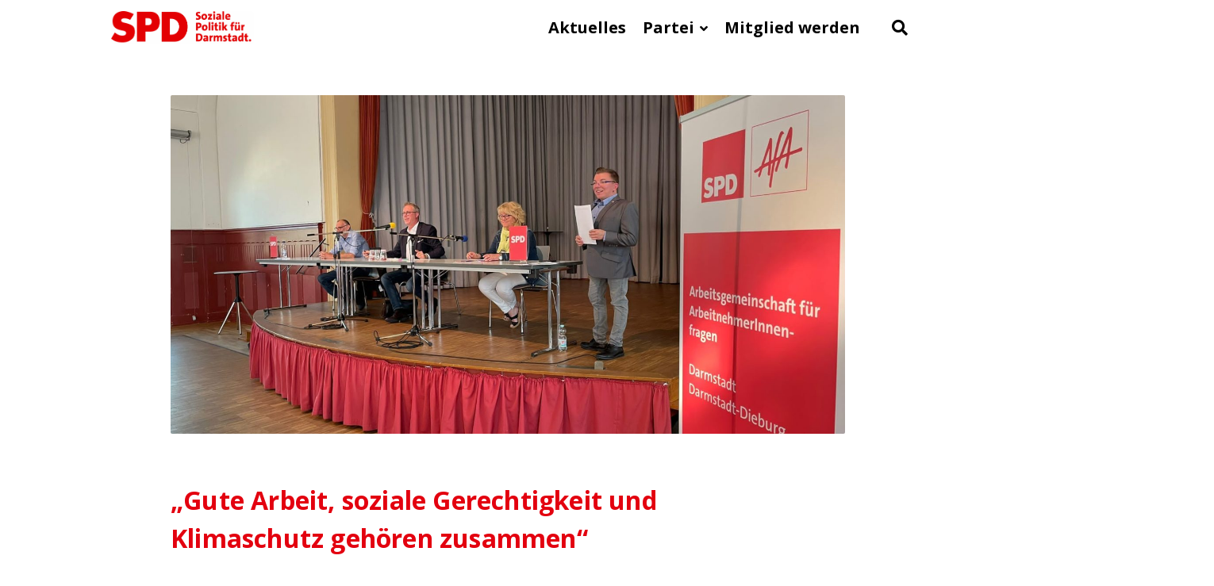

--- FILE ---
content_type: text/html; charset=UTF-8
request_url: https://spd-darmstadt.de/aktuelles/2021/09/06/gute-arbeit-soziale-gerechtigkeit-und-klimaschutz-gehoeren-zusammen/
body_size: 21661
content:
<!doctype html>
<html lang="de">
<head>
	<meta charset="UTF-8">
	<meta http-equiv="X-UA-Compatible" content="IE=edge">
	<meta name="viewport" content="width=device-width, initial-scale=1, shrink-to-fit=no">

	<link rel="profile" href="https://gmpg.org/xfn/11">
	<link rel="pingback" href="https://spd-darmstadt.de/xmlrpc.php">

	<title>&#8222;Gute Arbeit, soziale Gerechtigkeit und Klimaschutz gehören zusammen&#8220; &#8211; SPD Darmstadt</title>
<meta name='robots' content='max-image-preview:large' />
<link rel='dns-prefetch' href='//fonts.googleapis.com' />
<link rel='preconnect' href='//fonts.googleapis.com' />
<link href='//fonts.gstatic.com' crossorigin rel='preconnect' />
<link rel="alternate" type="application/rss+xml" title="SPD Darmstadt &raquo; Feed" href="https://spd-darmstadt.de/feed/" />
<link rel="alternate" type="application/rss+xml" title="SPD Darmstadt &raquo; Kommentar-Feed" href="https://spd-darmstadt.de/comments/feed/" />
<link rel="alternate" type="application/rss+xml" title="SPD Darmstadt &raquo; &#8222;Gute Arbeit, soziale Gerechtigkeit und Klimaschutz gehören zusammen&#8220;-Kommentar-Feed" href="https://spd-darmstadt.de/aktuelles/2021/09/06/gute-arbeit-soziale-gerechtigkeit-und-klimaschutz-gehoeren-zusammen/feed/" />
<link rel="alternate" title="oEmbed (JSON)" type="application/json+oembed" href="https://spd-darmstadt.de/wp-json/oembed/1.0/embed?url=https%3A%2F%2Fspd-darmstadt.de%2Faktuelles%2F2021%2F09%2F06%2Fgute-arbeit-soziale-gerechtigkeit-und-klimaschutz-gehoeren-zusammen%2F" />
<link rel="alternate" title="oEmbed (XML)" type="text/xml+oembed" href="https://spd-darmstadt.de/wp-json/oembed/1.0/embed?url=https%3A%2F%2Fspd-darmstadt.de%2Faktuelles%2F2021%2F09%2F06%2Fgute-arbeit-soziale-gerechtigkeit-und-klimaschutz-gehoeren-zusammen%2F&#038;format=xml" />
<style id='wp-img-auto-sizes-contain-inline-css' type='text/css'>
img:is([sizes=auto i],[sizes^="auto," i]){contain-intrinsic-size:3000px 1500px}
/*# sourceURL=wp-img-auto-sizes-contain-inline-css */
</style>
<link rel='stylesheet' id='formidable-css' href='https://spd-darmstadt.de/wp-content/plugins/formidable/css/formidableforms.css?ver=12231706' type='text/css' media='all' />
<link rel='stylesheet' id='mec-select2-style-css' href='https://spd-darmstadt.de/wp-content/plugins/modern-events-calendar-lite/assets/packages/select2/select2.min.css?ver=6.5.3' type='text/css' media='all' />
<link rel='stylesheet' id='mec-font-icons-css' href='https://spd-darmstadt.de/wp-content/plugins/modern-events-calendar-lite/assets/css/iconfonts.css?ver=6.9' type='text/css' media='all' />
<link rel='stylesheet' id='mec-frontend-style-css' href='https://spd-darmstadt.de/wp-content/plugins/modern-events-calendar-lite/assets/css/frontend.min.css?ver=6.5.3' type='text/css' media='all' />
<link rel='stylesheet' id='mec-tooltip-style-css' href='https://spd-darmstadt.de/wp-content/plugins/modern-events-calendar-lite/assets/packages/tooltip/tooltip.css?ver=6.9' type='text/css' media='all' />
<link rel='stylesheet' id='mec-tooltip-shadow-style-css' href='https://spd-darmstadt.de/wp-content/plugins/modern-events-calendar-lite/assets/packages/tooltip/tooltipster-sideTip-shadow.min.css?ver=6.9' type='text/css' media='all' />
<link rel='stylesheet' id='featherlight-css' href='https://spd-darmstadt.de/wp-content/plugins/modern-events-calendar-lite/assets/packages/featherlight/featherlight.css?ver=6.9' type='text/css' media='all' />
<link rel='stylesheet' id='mec-lity-style-css' href='https://spd-darmstadt.de/wp-content/plugins/modern-events-calendar-lite/assets/packages/lity/lity.min.css?ver=6.9' type='text/css' media='all' />
<link rel='stylesheet' id='mec-general-calendar-style-css' href='https://spd-darmstadt.de/wp-content/plugins/modern-events-calendar-lite/assets/css/mec-general-calendar.css?ver=6.9' type='text/css' media='all' />
<link rel='stylesheet' id='sbi_styles-css' href='https://spd-darmstadt.de/wp-content/plugins/instagram-feed/css/sbi-styles.min.css?ver=6.10.0' type='text/css' media='all' />
<style id='wp-emoji-styles-inline-css' type='text/css'>

	img.wp-smiley, img.emoji {
		display: inline !important;
		border: none !important;
		box-shadow: none !important;
		height: 1em !important;
		width: 1em !important;
		margin: 0 0.07em !important;
		vertical-align: -0.1em !important;
		background: none !important;
		padding: 0 !important;
	}
/*# sourceURL=wp-emoji-styles-inline-css */
</style>
<style id='wp-block-library-inline-css' type='text/css'>
:root{--wp-block-synced-color:#7a00df;--wp-block-synced-color--rgb:122,0,223;--wp-bound-block-color:var(--wp-block-synced-color);--wp-editor-canvas-background:#ddd;--wp-admin-theme-color:#007cba;--wp-admin-theme-color--rgb:0,124,186;--wp-admin-theme-color-darker-10:#006ba1;--wp-admin-theme-color-darker-10--rgb:0,107,160.5;--wp-admin-theme-color-darker-20:#005a87;--wp-admin-theme-color-darker-20--rgb:0,90,135;--wp-admin-border-width-focus:2px}@media (min-resolution:192dpi){:root{--wp-admin-border-width-focus:1.5px}}.wp-element-button{cursor:pointer}:root .has-very-light-gray-background-color{background-color:#eee}:root .has-very-dark-gray-background-color{background-color:#313131}:root .has-very-light-gray-color{color:#eee}:root .has-very-dark-gray-color{color:#313131}:root .has-vivid-green-cyan-to-vivid-cyan-blue-gradient-background{background:linear-gradient(135deg,#00d084,#0693e3)}:root .has-purple-crush-gradient-background{background:linear-gradient(135deg,#34e2e4,#4721fb 50%,#ab1dfe)}:root .has-hazy-dawn-gradient-background{background:linear-gradient(135deg,#faaca8,#dad0ec)}:root .has-subdued-olive-gradient-background{background:linear-gradient(135deg,#fafae1,#67a671)}:root .has-atomic-cream-gradient-background{background:linear-gradient(135deg,#fdd79a,#004a59)}:root .has-nightshade-gradient-background{background:linear-gradient(135deg,#330968,#31cdcf)}:root .has-midnight-gradient-background{background:linear-gradient(135deg,#020381,#2874fc)}:root{--wp--preset--font-size--normal:16px;--wp--preset--font-size--huge:42px}.has-regular-font-size{font-size:1em}.has-larger-font-size{font-size:2.625em}.has-normal-font-size{font-size:var(--wp--preset--font-size--normal)}.has-huge-font-size{font-size:var(--wp--preset--font-size--huge)}.has-text-align-center{text-align:center}.has-text-align-left{text-align:left}.has-text-align-right{text-align:right}.has-fit-text{white-space:nowrap!important}#end-resizable-editor-section{display:none}.aligncenter{clear:both}.items-justified-left{justify-content:flex-start}.items-justified-center{justify-content:center}.items-justified-right{justify-content:flex-end}.items-justified-space-between{justify-content:space-between}.screen-reader-text{border:0;clip-path:inset(50%);height:1px;margin:-1px;overflow:hidden;padding:0;position:absolute;width:1px;word-wrap:normal!important}.screen-reader-text:focus{background-color:#ddd;clip-path:none;color:#444;display:block;font-size:1em;height:auto;left:5px;line-height:normal;padding:15px 23px 14px;text-decoration:none;top:5px;width:auto;z-index:100000}html :where(.has-border-color){border-style:solid}html :where([style*=border-top-color]){border-top-style:solid}html :where([style*=border-right-color]){border-right-style:solid}html :where([style*=border-bottom-color]){border-bottom-style:solid}html :where([style*=border-left-color]){border-left-style:solid}html :where([style*=border-width]){border-style:solid}html :where([style*=border-top-width]){border-top-style:solid}html :where([style*=border-right-width]){border-right-style:solid}html :where([style*=border-bottom-width]){border-bottom-style:solid}html :where([style*=border-left-width]){border-left-style:solid}html :where(img[class*=wp-image-]){height:auto;max-width:100%}:where(figure){margin:0 0 1em}html :where(.is-position-sticky){--wp-admin--admin-bar--position-offset:var(--wp-admin--admin-bar--height,0px)}@media screen and (max-width:600px){html :where(.is-position-sticky){--wp-admin--admin-bar--position-offset:0px}}

/*# sourceURL=wp-block-library-inline-css */
</style><style id='wp-block-search-inline-css' type='text/css'>
.wp-block-search__button{margin-left:10px;word-break:normal}.wp-block-search__button.has-icon{line-height:0}.wp-block-search__button svg{height:1.25em;min-height:24px;min-width:24px;width:1.25em;fill:currentColor;vertical-align:text-bottom}:where(.wp-block-search__button){border:1px solid #ccc;padding:6px 10px}.wp-block-search__inside-wrapper{display:flex;flex:auto;flex-wrap:nowrap;max-width:100%}.wp-block-search__label{width:100%}.wp-block-search.wp-block-search__button-only .wp-block-search__button{box-sizing:border-box;display:flex;flex-shrink:0;justify-content:center;margin-left:0;max-width:100%}.wp-block-search.wp-block-search__button-only .wp-block-search__inside-wrapper{min-width:0!important;transition-property:width}.wp-block-search.wp-block-search__button-only .wp-block-search__input{flex-basis:100%;transition-duration:.3s}.wp-block-search.wp-block-search__button-only.wp-block-search__searchfield-hidden,.wp-block-search.wp-block-search__button-only.wp-block-search__searchfield-hidden .wp-block-search__inside-wrapper{overflow:hidden}.wp-block-search.wp-block-search__button-only.wp-block-search__searchfield-hidden .wp-block-search__input{border-left-width:0!important;border-right-width:0!important;flex-basis:0;flex-grow:0;margin:0;min-width:0!important;padding-left:0!important;padding-right:0!important;width:0!important}:where(.wp-block-search__input){appearance:none;border:1px solid #949494;flex-grow:1;font-family:inherit;font-size:inherit;font-style:inherit;font-weight:inherit;letter-spacing:inherit;line-height:inherit;margin-left:0;margin-right:0;min-width:3rem;padding:8px;text-decoration:unset!important;text-transform:inherit}:where(.wp-block-search__button-inside .wp-block-search__inside-wrapper){background-color:#fff;border:1px solid #949494;box-sizing:border-box;padding:4px}:where(.wp-block-search__button-inside .wp-block-search__inside-wrapper) .wp-block-search__input{border:none;border-radius:0;padding:0 4px}:where(.wp-block-search__button-inside .wp-block-search__inside-wrapper) .wp-block-search__input:focus{outline:none}:where(.wp-block-search__button-inside .wp-block-search__inside-wrapper) :where(.wp-block-search__button){padding:4px 8px}.wp-block-search.aligncenter .wp-block-search__inside-wrapper{margin:auto}.wp-block[data-align=right] .wp-block-search.wp-block-search__button-only .wp-block-search__inside-wrapper{float:right}
/*# sourceURL=https://spd-darmstadt.de/wp-includes/blocks/search/style.min.css */
</style>
<style id='wp-block-paragraph-inline-css' type='text/css'>
.is-small-text{font-size:.875em}.is-regular-text{font-size:1em}.is-large-text{font-size:2.25em}.is-larger-text{font-size:3em}.has-drop-cap:not(:focus):first-letter{float:left;font-size:8.4em;font-style:normal;font-weight:100;line-height:.68;margin:.05em .1em 0 0;text-transform:uppercase}body.rtl .has-drop-cap:not(:focus):first-letter{float:none;margin-left:.1em}p.has-drop-cap.has-background{overflow:hidden}:root :where(p.has-background){padding:1.25em 2.375em}:where(p.has-text-color:not(.has-link-color)) a{color:inherit}p.has-text-align-left[style*="writing-mode:vertical-lr"],p.has-text-align-right[style*="writing-mode:vertical-rl"]{rotate:180deg}
/*# sourceURL=https://spd-darmstadt.de/wp-includes/blocks/paragraph/style.min.css */
</style>
<style id='global-styles-inline-css' type='text/css'>
:root{--wp--preset--aspect-ratio--square: 1;--wp--preset--aspect-ratio--4-3: 4/3;--wp--preset--aspect-ratio--3-4: 3/4;--wp--preset--aspect-ratio--3-2: 3/2;--wp--preset--aspect-ratio--2-3: 2/3;--wp--preset--aspect-ratio--16-9: 16/9;--wp--preset--aspect-ratio--9-16: 9/16;--wp--preset--color--black: #000000;--wp--preset--color--cyan-bluish-gray: #abb8c3;--wp--preset--color--white: #ffffff;--wp--preset--color--pale-pink: #f78da7;--wp--preset--color--vivid-red: #cf2e2e;--wp--preset--color--luminous-vivid-orange: #ff6900;--wp--preset--color--luminous-vivid-amber: #fcb900;--wp--preset--color--light-green-cyan: #7bdcb5;--wp--preset--color--vivid-green-cyan: #00d084;--wp--preset--color--pale-cyan-blue: #8ed1fc;--wp--preset--color--vivid-cyan-blue: #0693e3;--wp--preset--color--vivid-purple: #9b51e0;--wp--preset--color--light-gray: #8f8f9c;--wp--preset--color--green: #6fff80;--wp--preset--color--blue: #6f6fff;--wp--preset--color--purple: #ff6ff6;--wp--preset--color--red: #ff6f89;--wp--preset--color--orange: #ffb06f;--wp--preset--color--yellow: #fffb6f;--wp--preset--gradient--vivid-cyan-blue-to-vivid-purple: linear-gradient(135deg,rgb(6,147,227) 0%,rgb(155,81,224) 100%);--wp--preset--gradient--light-green-cyan-to-vivid-green-cyan: linear-gradient(135deg,rgb(122,220,180) 0%,rgb(0,208,130) 100%);--wp--preset--gradient--luminous-vivid-amber-to-luminous-vivid-orange: linear-gradient(135deg,rgb(252,185,0) 0%,rgb(255,105,0) 100%);--wp--preset--gradient--luminous-vivid-orange-to-vivid-red: linear-gradient(135deg,rgb(255,105,0) 0%,rgb(207,46,46) 100%);--wp--preset--gradient--very-light-gray-to-cyan-bluish-gray: linear-gradient(135deg,rgb(238,238,238) 0%,rgb(169,184,195) 100%);--wp--preset--gradient--cool-to-warm-spectrum: linear-gradient(135deg,rgb(74,234,220) 0%,rgb(151,120,209) 20%,rgb(207,42,186) 40%,rgb(238,44,130) 60%,rgb(251,105,98) 80%,rgb(254,248,76) 100%);--wp--preset--gradient--blush-light-purple: linear-gradient(135deg,rgb(255,206,236) 0%,rgb(152,150,240) 100%);--wp--preset--gradient--blush-bordeaux: linear-gradient(135deg,rgb(254,205,165) 0%,rgb(254,45,45) 50%,rgb(107,0,62) 100%);--wp--preset--gradient--luminous-dusk: linear-gradient(135deg,rgb(255,203,112) 0%,rgb(199,81,192) 50%,rgb(65,88,208) 100%);--wp--preset--gradient--pale-ocean: linear-gradient(135deg,rgb(255,245,203) 0%,rgb(182,227,212) 50%,rgb(51,167,181) 100%);--wp--preset--gradient--electric-grass: linear-gradient(135deg,rgb(202,248,128) 0%,rgb(113,206,126) 100%);--wp--preset--gradient--midnight: linear-gradient(135deg,rgb(2,3,129) 0%,rgb(40,116,252) 100%);--wp--preset--font-size--small: 13px;--wp--preset--font-size--medium: 20px;--wp--preset--font-size--large: 36px;--wp--preset--font-size--x-large: 42px;--wp--preset--spacing--20: 0.44rem;--wp--preset--spacing--30: 0.67rem;--wp--preset--spacing--40: 1rem;--wp--preset--spacing--50: 1.5rem;--wp--preset--spacing--60: 2.25rem;--wp--preset--spacing--70: 3.38rem;--wp--preset--spacing--80: 5.06rem;--wp--preset--shadow--natural: 6px 6px 9px rgba(0, 0, 0, 0.2);--wp--preset--shadow--deep: 12px 12px 50px rgba(0, 0, 0, 0.4);--wp--preset--shadow--sharp: 6px 6px 0px rgba(0, 0, 0, 0.2);--wp--preset--shadow--outlined: 6px 6px 0px -3px rgb(255, 255, 255), 6px 6px rgb(0, 0, 0);--wp--preset--shadow--crisp: 6px 6px 0px rgb(0, 0, 0);}:where(.is-layout-flex){gap: 0.5em;}:where(.is-layout-grid){gap: 0.5em;}body .is-layout-flex{display: flex;}.is-layout-flex{flex-wrap: wrap;align-items: center;}.is-layout-flex > :is(*, div){margin: 0;}body .is-layout-grid{display: grid;}.is-layout-grid > :is(*, div){margin: 0;}:where(.wp-block-columns.is-layout-flex){gap: 2em;}:where(.wp-block-columns.is-layout-grid){gap: 2em;}:where(.wp-block-post-template.is-layout-flex){gap: 1.25em;}:where(.wp-block-post-template.is-layout-grid){gap: 1.25em;}.has-black-color{color: var(--wp--preset--color--black) !important;}.has-cyan-bluish-gray-color{color: var(--wp--preset--color--cyan-bluish-gray) !important;}.has-white-color{color: var(--wp--preset--color--white) !important;}.has-pale-pink-color{color: var(--wp--preset--color--pale-pink) !important;}.has-vivid-red-color{color: var(--wp--preset--color--vivid-red) !important;}.has-luminous-vivid-orange-color{color: var(--wp--preset--color--luminous-vivid-orange) !important;}.has-luminous-vivid-amber-color{color: var(--wp--preset--color--luminous-vivid-amber) !important;}.has-light-green-cyan-color{color: var(--wp--preset--color--light-green-cyan) !important;}.has-vivid-green-cyan-color{color: var(--wp--preset--color--vivid-green-cyan) !important;}.has-pale-cyan-blue-color{color: var(--wp--preset--color--pale-cyan-blue) !important;}.has-vivid-cyan-blue-color{color: var(--wp--preset--color--vivid-cyan-blue) !important;}.has-vivid-purple-color{color: var(--wp--preset--color--vivid-purple) !important;}.has-black-background-color{background-color: var(--wp--preset--color--black) !important;}.has-cyan-bluish-gray-background-color{background-color: var(--wp--preset--color--cyan-bluish-gray) !important;}.has-white-background-color{background-color: var(--wp--preset--color--white) !important;}.has-pale-pink-background-color{background-color: var(--wp--preset--color--pale-pink) !important;}.has-vivid-red-background-color{background-color: var(--wp--preset--color--vivid-red) !important;}.has-luminous-vivid-orange-background-color{background-color: var(--wp--preset--color--luminous-vivid-orange) !important;}.has-luminous-vivid-amber-background-color{background-color: var(--wp--preset--color--luminous-vivid-amber) !important;}.has-light-green-cyan-background-color{background-color: var(--wp--preset--color--light-green-cyan) !important;}.has-vivid-green-cyan-background-color{background-color: var(--wp--preset--color--vivid-green-cyan) !important;}.has-pale-cyan-blue-background-color{background-color: var(--wp--preset--color--pale-cyan-blue) !important;}.has-vivid-cyan-blue-background-color{background-color: var(--wp--preset--color--vivid-cyan-blue) !important;}.has-vivid-purple-background-color{background-color: var(--wp--preset--color--vivid-purple) !important;}.has-black-border-color{border-color: var(--wp--preset--color--black) !important;}.has-cyan-bluish-gray-border-color{border-color: var(--wp--preset--color--cyan-bluish-gray) !important;}.has-white-border-color{border-color: var(--wp--preset--color--white) !important;}.has-pale-pink-border-color{border-color: var(--wp--preset--color--pale-pink) !important;}.has-vivid-red-border-color{border-color: var(--wp--preset--color--vivid-red) !important;}.has-luminous-vivid-orange-border-color{border-color: var(--wp--preset--color--luminous-vivid-orange) !important;}.has-luminous-vivid-amber-border-color{border-color: var(--wp--preset--color--luminous-vivid-amber) !important;}.has-light-green-cyan-border-color{border-color: var(--wp--preset--color--light-green-cyan) !important;}.has-vivid-green-cyan-border-color{border-color: var(--wp--preset--color--vivid-green-cyan) !important;}.has-pale-cyan-blue-border-color{border-color: var(--wp--preset--color--pale-cyan-blue) !important;}.has-vivid-cyan-blue-border-color{border-color: var(--wp--preset--color--vivid-cyan-blue) !important;}.has-vivid-purple-border-color{border-color: var(--wp--preset--color--vivid-purple) !important;}.has-vivid-cyan-blue-to-vivid-purple-gradient-background{background: var(--wp--preset--gradient--vivid-cyan-blue-to-vivid-purple) !important;}.has-light-green-cyan-to-vivid-green-cyan-gradient-background{background: var(--wp--preset--gradient--light-green-cyan-to-vivid-green-cyan) !important;}.has-luminous-vivid-amber-to-luminous-vivid-orange-gradient-background{background: var(--wp--preset--gradient--luminous-vivid-amber-to-luminous-vivid-orange) !important;}.has-luminous-vivid-orange-to-vivid-red-gradient-background{background: var(--wp--preset--gradient--luminous-vivid-orange-to-vivid-red) !important;}.has-very-light-gray-to-cyan-bluish-gray-gradient-background{background: var(--wp--preset--gradient--very-light-gray-to-cyan-bluish-gray) !important;}.has-cool-to-warm-spectrum-gradient-background{background: var(--wp--preset--gradient--cool-to-warm-spectrum) !important;}.has-blush-light-purple-gradient-background{background: var(--wp--preset--gradient--blush-light-purple) !important;}.has-blush-bordeaux-gradient-background{background: var(--wp--preset--gradient--blush-bordeaux) !important;}.has-luminous-dusk-gradient-background{background: var(--wp--preset--gradient--luminous-dusk) !important;}.has-pale-ocean-gradient-background{background: var(--wp--preset--gradient--pale-ocean) !important;}.has-electric-grass-gradient-background{background: var(--wp--preset--gradient--electric-grass) !important;}.has-midnight-gradient-background{background: var(--wp--preset--gradient--midnight) !important;}.has-small-font-size{font-size: var(--wp--preset--font-size--small) !important;}.has-medium-font-size{font-size: var(--wp--preset--font-size--medium) !important;}.has-large-font-size{font-size: var(--wp--preset--font-size--large) !important;}.has-x-large-font-size{font-size: var(--wp--preset--font-size--x-large) !important;}
/*# sourceURL=global-styles-inline-css */
</style>

<style id='classic-theme-styles-inline-css' type='text/css'>
/*! This file is auto-generated */
.wp-block-button__link{color:#fff;background-color:#32373c;border-radius:9999px;box-shadow:none;text-decoration:none;padding:calc(.667em + 2px) calc(1.333em + 2px);font-size:1.125em}.wp-block-file__button{background:#32373c;color:#fff;text-decoration:none}
/*# sourceURL=/wp-includes/css/classic-themes.min.css */
</style>
<link rel='stylesheet' id='exggmap-style-css' href='https://spd-darmstadt.de/wp-content/plugins/exactly-gdpr-google-maps/public/css/styles.css?ver=1.0.16' type='text/css' media='all' />
<link rel='stylesheet' id='orin-fonts-css' href='//fonts.googleapis.com/css2?family=Open+Sans:ital,wght@0,400;0,700;1,400;1,700&#038;family=Poppins:ital,wght@0,300;0,500;0,600;0,700;1,600;1,700&#038;family=Source+Sans+Pro:ital,wght@0,400;0,600;1,400&#038;family=Yeseva+One&#038;display=swap' type='text/css' media='all' />
<link rel='stylesheet' id='bootstrap-css' href='https://spd-darmstadt.de/wp-content/themes/orin/css/bootstrap.min.css?ver=3.4.1' type='text/css' media='all' />
<link rel='stylesheet' id='bootstrap-theme-css' href='https://spd-darmstadt.de/wp-content/themes/orin/css/bootstrap-theme.min.css?ver=3.4.1' type='text/css' media='all' />
<link rel='stylesheet' id='orin-ie10-viewport-bug-workaround-css' href='https://spd-darmstadt.de/wp-content/themes/orin/css/ie10-viewport-bug-workaround.css?ver=3.4.1' type='text/css' media='all' />
<link rel='stylesheet' id='orin-font-awesome-css' href='https://spd-darmstadt.de/wp-content/themes/orin/assets/fontawesome/css/all.min.css?ver=5.15.4' type='text/css' media='all' />
<link rel='stylesheet' id='tiny-slider-css' href='https://spd-darmstadt.de/wp-content/themes/orin/assets/tiny-slider/tiny-slider.css?ver=2.9.3' type='text/css' media='all' />
<link rel='stylesheet' id='magnific-popup-css' href='https://spd-darmstadt.de/wp-content/themes/orin/assets/magnific-popup/magnific-popup.css?ver=1.1.0' type='text/css' media='all' />
<link rel='stylesheet' id='orin-style-css' href='https://spd-darmstadt.de/wp-content/themes/orin/style.css?ver=1.3.0' type='text/css' media='all' />
<style id='orin-style-inline-css' type='text/css'>

		.bwp-post-wrap:hover .bwp-post-content::before {
			width: 30px;
		}
		.bwp-posts .bwp-post-metadata {
			/* Removed because it hides all metadata */
			/* display: none; */
		}
		a:hover,
		a:focus,
		h1 a:hover,
		h2 a:hover,
		h3 a:hover,
		h4 a:hover,
		h5 a:hover,
		h6 a:hover,
		h1 a:focus,
		h2 a:focus,
		h3 a:focus,
		h4 a:focus,
		h5 a:focus,
		h6 a:focus,
		.sf-menu a:hover,
		.sf-menu a:focus,
		.sf-menu > li:hover > a,
		.sf-menu > .current-menu-item > a,
		.sf-menu > .current-menu-ancestor > a,
		.sf-menu > .current-menu-ancestor > .sf-with-ul::after,
		.sf-menu ul li a:hover,
		.sf-menu ul > li:hover > a,
		.sf-menu ul > .current-menu-item > a,
		.sf-menu ul > .current-menu-ancestor > a,
		.sf-menu ul > .current-menu-ancestor > .sf-with-ul::after,
		.sf-arrows > li > .sf-with-ul:focus::after,
		.sf-arrows > li:hover > .sf-with-ul::after,
		.sf-arrows > .sfHover > .sf-with-ul::after,
		.sf-arrows ul li > .sf-with-ul:focus::after,
		.sf-arrows ul li:hover > .sf-with-ul::after,
		.sf-arrows ul .sfHover > .sf-with-ul::after,
		#bwp-toggle-mobile-menu:hover,
		#bwp-toggle-mobile-menu.bwp-active,
		.bwp-mobile-menu li a:hover,
		.bwp-mobile-menu .current-menu-item > a,
		.bwp-toggle-mobile-submenu:hover,
		.bwp-mobile-menu li.bwp-submenu-visible > a,
		.bwp-mobile-menu li.bwp-submenu-visible > a .bwp-toggle-mobile-submenu,
		.bwp-header-sidebar-button:hover,
		.bwp-header-sidebar-button:focus,
		#bwp-toggle-dropdown-search:hover,
		#bwp-toggle-dropdown-search:focus,
		#bwp-toggle-dropdown-search.bwp-active,
		#bwp-dropdown-search #searchform .bwp-search-submit:hover,
		#bwp-dropdown-search #searchform .bwp-search-submit:focus,
		#bwp-toggle-color:hover,
		#bwp-toggle-color:focus,
		#bwp-show-font-types:hover,
		#bwp-show-font-types:focus,
		#bwp-show-font-types.bwp-active,
		.bwp-font-type:not(.bwp-active):hover,
		.bwp-logo-text:hover,
		.bwp-logo-text:focus,
		.bwp-post-metadata li a:hover,
		.bwp-post-metadata li a:focus,
		.bwp-post-read-more a:hover,
		.bwp-post-read-more a:focus,
		.bwp-post-counters a:hover,
		.bwp-post-counters a:focus,
		.bwp-no-results p a:hover,
		.bwp-no-results p a:focus,
		.pagination .nav-links a.page-numbers:hover,
		.pagination .nav-links a.page-numbers:focus,
		.bwp-single-post-metadata li a:hover,
		.bwp-single-post-metadata li a:focus,
		.wp-playlist .wp-playlist-item a:hover,
		.bwp-content .bwp-single-post-pagination a:hover,
		.bwp-content .bwp-single-post-pagination a:focus,
		.bwp-content .wp-block-calendar .wp-calendar-nav a:hover,
		.bwp-content .wp-block-calendar .wp-calendar-nav a:focus,
		.bwp-content .wp-block-latest-comments .wp-block-latest-comments__comment-meta a:hover,
		.bwp-content .wp-block-latest-comments .wp-block-latest-comments__comment-meta a:focus,
		.bwp-content .wp-block-latest-posts .wp-block-latest-posts__post-excerpt a:hover,
		.bwp-content .wp-block-latest-posts .wp-block-latest-posts__post-excerpt a:focus,
		.bwp-content .wp-block-latest-posts .wp-block-latest-posts__post-full-content a:hover,
		.bwp-content .wp-block-latest-posts .wp-block-latest-posts__post-full-content a:focus,
		.bwp-content .wp-block-tag-cloud a:hover .tag-link-count,
		.bwp-content .wp-block-tag-cloud a:focus .tag-link-count,
		.bwp-about-author-name a:hover,
		.bwp-about-author-name a:focus,
		.post-navigation .nav-links a:hover,
		.post-navigation .nav-links a:focus,
		.comment-form-cookies-consent label:hover,
		.comment-respond .must-log-in a:hover,
		.comment-respond .must-log-in a:focus,
		.comment-form .logged-in-as a:hover,
		.comment-form .logged-in-as a:focus,
		.comment-reply-title #cancel-comment-reply-link:hover,
		.bwp-comment-list .comment-meta .comment-author .fn .url:hover,
		.bwp-comment-list .comment-meta .comment-author .fn .url:focus,
		.bwp-comment-list .comment-meta .comment-metadata a:hover,
		.bwp-comment-list .comment-meta .comment-metadata a:focus,
		.bwp-comment-list .pingback .comment-body > a:hover,
		.bwp-comment-list .pingback .comment-body > a:focus,
		.bwp-comment-list .trackback .comment-body > a:hover,
		.bwp-comment-list .trackback .comment-body > a:focus,
		.comment-navigation .nav-links a:hover,
		.comment-navigation .nav-links a:focus,
		.bwp-related-posts-list .post .bwp-post-metadata li a:hover,
		.bwp-related-posts-list .post .bwp-post-metadata li a:focus,
		.bwp-single-page-random-posts-list .post .bwp-post-metadata li a:hover,
		.bwp-single-page-random-posts-list .post .bwp-post-metadata li a:focus,
		.bwp-page-404-content p a:hover,
		.bwp-page-404-content p a:focus,
		.bwp-footer-text a:hover,
		.bwp-footer-text a:focus,
		.bwp-footer-menu-list li a:hover,
		.bwp-footer-menu-list li a:focus,
		.bwp-hide-sidebar-button:hover,
		.bwp-hide-sidebar-button:focus,
		.bwp-widget a:hover,
		.bwp-widget a:focus,
		.bwp-widget .bwp-widget-title a:hover,
		.bwp-widget .bwp-widget-title a:focus,
		.bwp-sidebar-content ul.wp-block-latest-posts > li > a:hover,
		.bwp-sidebar-content ul.wp-block-latest-posts > li > a:focus,
		.widget_tag_cloud .tagcloud a:hover .tag-link-count,
		.widget_tag_cloud .tagcloud a:focus .tag-link-count,
		.widget_calendar .wp-calendar-nav a:hover,
		.widget_calendar .wp-calendar-nav a:focus,
		.bwp-sidebar-content .wp-block-latest-comments:not(.has-avatars) .wp-block-latest-comments__comment-meta a:hover,
		.bwp-sidebar-content .wp-block-latest-comments:not(.has-avatars) .wp-block-latest-comments__comment-meta a:focus,
		.widget_search #searchform .bwp-search-submit:hover,
		.widget_bwp_popular_posts > ul > li:hover .widget_bwp_popular_post_num,
		.widget_bwp_content h4 a:hover,
		.widget_bwp_content h4 a:focus,
		.widget_bwp_meta li a:hover,
		.widget_bwp_meta li a:focus,
		#bwp-hide-cookies-info:hover,
		.bwp-content .wp-block-post-template .wp-block-post-excerpt__more-link:hover,
		.bwp-content .wp-block-post-template .wp-block-post-excerpt__more-link:focus,
		.bwp-content .wp-block-post-template .wp-block-post-date a:hover,
		.bwp-content .wp-block-post-template .wp-block-post-date a:focus,
		.bwp-content .wp-block-comment-template .wp-block-comment-date a:hover,
		.bwp-content .wp-block-comment-template .wp-block-comment-edit-link a:hover,
		.bwp-content .wp-block-comment-template .wp-block-comment-date a:focus,
		.bwp-content .wp-block-comment-template .wp-block-comment-edit-link a:focus,
		.bwp-content .wp-block-comment-template .wp-block-comment-reply-link a:hover,
		.bwp-content .wp-block-comment-template .wp-block-comment-reply-link a:focus {
			color: #e3000f;
		}
		input[type="text"]:not(.bwp-search-field):hover,
		input[type="email"]:hover,
		input[type="url"]:hover,
		input[type="password"]:hover,
		input[type="search"]:hover,
		input[type="tel"]:hover,
		input[type="number"]:hover,
		input[type="date"]:hover,
		textarea:hover,
		select:hover,
		input[type="text"]:not(.bwp-search-field):focus,
		input[type="email"]:focus,
		input[type="url"]:focus,
		input[type="password"]:focus,
		input[type="search"]:focus,
		input[type="tel"]:focus,
		input[type="number"]:focus,
		input[type="date"]:focus,
		textarea:focus,
		select:focus,
		input[type="file"]:hover,
		input[type="file"]:focus,
		input[type="checkbox"]:hover,
		input[type="radio"]:hover,
		.bwp-content .wp-block-search .wp-block-search__input:hover,
		.bwp-content .wp-block-search .wp-block-search__input:focus,
		.widget_search #searchform:hover,
		.widget_search #searchform:focus,
		.bwp-content .wp-block-post-comments-form .comment-form-comment textarea:hover,
		.bwp-content .wp-block-post-comments-form .comment-form-author input:hover,
		.bwp-content .wp-block-post-comments-form .comment-form-email input:hover,
		.bwp-content .wp-block-post-comments-form .comment-form-url input:hover,
		.bwp-content .wp-block-post-comments-form .comment-form-comment textarea:focus,
		.bwp-content .wp-block-post-comments-form .comment-form-author input:focus,
		.bwp-content .wp-block-post-comments-form .comment-form-email input:focus,
		.bwp-content .wp-block-post-comments-form .comment-form-url input:focus,
		.bwp-content .wp-block-post-comments-form .comment-form-cookies-consent input:hover,
		.bwp-content .wp-block-post-comments-form .comment-form-cookies-consent input:focus {
			border-color: #e3000f;
		}
		input[type="checkbox"]:checked,
		input[type="radio"]:checked {
			background: #e3000f;
			border-color: #e3000f;
		}
		input[type="button"]:hover,
		input[type="reset"]:hover,
		input[type="submit"]:hover,
		.bwp-homepage-slider-wrap .tns-controls button:hover,
		.bwp-post-media-slider .tns-controls button:hover,
		.bwp-content .wp-block-file a.wp-block-file__button:active,
		.bwp-content .wp-block-file a.wp-block-file__button:focus,
		.bwp-content .wp-block-file a.wp-block-file__button:hover,
		.bwp-content .wp-block-search .wp-block-search__button:hover,
		.bwp-content .wp-block-search .wp-block-search__button:focus,
		.bwp-scroll-top-button:hover,
		#bwp-accept-cookies:hover {
			background: #e3000f;
		}
		.bwp-font-type.bwp-active,
		.bwp-homepage-slider-zoom-image:hover,
		.pagination .nav-links .page-numbers.current,
		.bwp-single-post-tags a:hover,
		.bwp-single-post-tags a:focus,
		.bwp-content .bwp-single-post-pagination .post-page-numbers.current,
		.bwp-comment-list .comment-body .reply a:hover,
		.bwp-comment-list .pingback .comment-body .edit-link a:hover,
		.bwp-comment-list .trackback .comment-body .edit-link a:hover,
		.widget_bwp_social ul li a:hover,
		.widget_bwp_social ul li a:focus,
		.bwp-content .wp-block-query-pagination .page-numbers.current,
		.bwp-content .wp-block-comments-pagination .page-numbers.current {
			background-color: #e3000f;
		}
		.bwp-dark-style a:hover,
		.bwp-dark-style a:focus,
		.bwp-dark-style h1 a:hover,
		.bwp-dark-style h2 a:hover,
		.bwp-dark-style h3 a:hover,
		.bwp-dark-style h4 a:hover,
		.bwp-dark-style h5 a:hover,
		.bwp-dark-style h6 a:hover,
		.bwp-dark-style h1 a:focus,
		.bwp-dark-style h2 a:focus,
		.bwp-dark-style h3 a:focus,
		.bwp-dark-style h4 a:focus,
		.bwp-dark-style h5 a:focus,
		.bwp-dark-style h6 a:focus,
		.bwp-dark-style .sf-menu a:hover,
		.bwp-dark-style .sf-menu a:focus,
		.bwp-dark-style .sf-menu > li:hover > a,
		.bwp-dark-style .sf-menu > .current-menu-item > a,
		.bwp-dark-style .sf-menu > .current-menu-ancestor > a,
		.bwp-dark-style .sf-menu > .current-menu-ancestor > .sf-with-ul::after,
		.bwp-dark-style .sf-menu ul li a:hover,
		.bwp-dark-style .sf-menu ul > li:hover > a,
		.bwp-dark-style .sf-menu ul > .current-menu-item > a,
		.bwp-dark-style .sf-menu ul > .current-menu-ancestor > a,
		.bwp-dark-style .sf-menu ul > .current-menu-ancestor > .sf-with-ul::after,
		.bwp-dark-style .sf-arrows > li > .sf-with-ul:focus::after,
		.bwp-dark-style .sf-arrows > li:hover > .sf-with-ul::after,
		.bwp-dark-style .sf-arrows > .sfHover > .sf-with-ul::after,
		.bwp-dark-style .sf-arrows ul li > .sf-with-ul:focus::after,
		.bwp-dark-style .sf-arrows ul li:hover > .sf-with-ul::after,
		.bwp-dark-style .sf-arrows ul .sfHover > .sf-with-ul::after,
		.bwp-dark-style #bwp-toggle-mobile-menu:hover,
		.bwp-dark-style #bwp-toggle-mobile-menu.bwp-active,
		.bwp-dark-style .bwp-mobile-menu li a:hover,
		.bwp-dark-style .bwp-mobile-menu .current-menu-item > a,
		.bwp-dark-style .bwp-toggle-mobile-submenu:hover,
		.bwp-dark-style .bwp-mobile-menu li.bwp-submenu-visible > a,
		.bwp-dark-style .bwp-mobile-menu li.bwp-submenu-visible > a .bwp-toggle-mobile-submenu,
		.bwp-dark-style .bwp-header-sidebar-button:hover,
		.bwp-dark-style .bwp-header-sidebar-button:focus,
		.bwp-dark-style #bwp-toggle-dropdown-search:hover,
		.bwp-dark-style #bwp-toggle-dropdown-search:focus,
		.bwp-dark-style #bwp-toggle-dropdown-search.bwp-active,
		.bwp-dark-style #bwp-dropdown-search #searchform .bwp-search-submit:hover,
		.bwp-dark-style #bwp-dropdown-search #searchform .bwp-search-submit:focus,
		.bwp-dark-style #bwp-toggle-color:hover,
		.bwp-dark-style #bwp-toggle-color:focus,
		.bwp-dark-style #bwp-show-font-types:hover,
		.bwp-dark-style #bwp-show-font-types:focus,
		.bwp-dark-style #bwp-show-font-types.bwp-active,
		.bwp-dark-style .bwp-font-type:not(.bwp-active):hover,
		.bwp-dark-style .bwp-logo-text:hover,
		.bwp-dark-style .bwp-logo-text:focus,
		.bwp-dark-style .bwp-post-metadata li a:hover,
		.bwp-dark-style .bwp-post-metadata li a:focus,
		.bwp-dark-style .bwp-post-read-more a:hover,
		.bwp-dark-style .bwp-post-read-more a:focus,
		.bwp-dark-style .bwp-post-counters a:hover,
		.bwp-dark-style .bwp-post-counters a:focus,
		.bwp-dark-style .bwp-no-results p a:hover,
		.bwp-dark-style .bwp-no-results p a:focus,
		.bwp-dark-style .pagination .nav-links a.page-numbers:hover,
		.bwp-dark-style .pagination .nav-links a.page-numbers:focus,
		.bwp-dark-style .bwp-single-post-metadata li a:hover,
		.bwp-dark-style .bwp-single-post-metadata li a:focus,
		.bwp-dark-style .wp-playlist .wp-playlist-item a:hover,
		.bwp-dark-style .bwp-content .bwp-single-post-pagination a:hover,
		.bwp-dark-style .bwp-content .bwp-single-post-pagination a:focus,
		.bwp-dark-style .bwp-content .wp-block-calendar .wp-calendar-nav a:hover,
		.bwp-dark-style .bwp-content .wp-block-calendar .wp-calendar-nav a:focus,
		.bwp-dark-style .bwp-content .wp-block-latest-comments .wp-block-latest-comments__comment-meta a:hover,
		.bwp-dark-style .bwp-content .wp-block-latest-comments .wp-block-latest-comments__comment-meta a:focus,
		.bwp-dark-style .bwp-content .wp-block-latest-posts .wp-block-latest-posts__post-excerpt a:hover,
		.bwp-dark-style .bwp-content .wp-block-latest-posts .wp-block-latest-posts__post-excerpt a:focus,
		.bwp-dark-style .bwp-content .wp-block-latest-posts .wp-block-latest-posts__post-full-content a:hover,
		.bwp-dark-style .bwp-content .wp-block-latest-posts .wp-block-latest-posts__post-full-content a:focus,
		.bwp-dark-style .bwp-content .wp-block-tag-cloud a:hover .tag-link-count,
		.bwp-dark-style .bwp-content .wp-block-tag-cloud a:focus .tag-link-count,
		.bwp-dark-style .bwp-about-author-name a:hover,
		.bwp-dark-style .bwp-about-author-name a:focus,
		.bwp-dark-style .post-navigation .nav-links a:hover,
		.bwp-dark-style .post-navigation .nav-links a:focus,
		.bwp-dark-style .comment-form-cookies-consent label:hover,
		.bwp-dark-style .comment-respond .must-log-in a:hover,
		.bwp-dark-style .comment-respond .must-log-in a:focus,
		.bwp-dark-style .comment-form .logged-in-as a:hover,
		.bwp-dark-style .comment-form .logged-in-as a:focus,
		.bwp-dark-style .comment-reply-title #cancel-comment-reply-link:hover,
		.bwp-dark-style .bwp-comment-list .comment-meta .comment-author .fn .url:hover,
		.bwp-dark-style .bwp-comment-list .comment-meta .comment-author .fn .url:focus,
		.bwp-dark-style .bwp-comment-list .comment-meta .comment-metadata a:hover,
		.bwp-dark-style .bwp-comment-list .comment-meta .comment-metadata a:focus,
		.bwp-dark-style .bwp-comment-list .pingback .comment-body > a:hover,
		.bwp-dark-style .bwp-comment-list .pingback .comment-body > a:focus,
		.bwp-dark-style .bwp-comment-list .trackback .comment-body > a:hover,
		.bwp-dark-style .bwp-comment-list .trackback .comment-body > a:focus,
		.bwp-dark-style .comment-navigation .nav-links a:hover,
		.bwp-dark-style .comment-navigation .nav-links a:focus,
		.bwp-dark-style .bwp-related-posts-list .post .bwp-post-metadata li a:hover,
		.bwp-dark-style .bwp-related-posts-list .post .bwp-post-metadata li a:focus,
		.bwp-dark-style .bwp-single-page-random-posts-list .post .bwp-post-metadata li a:hover,
		.bwp-dark-style .bwp-single-page-random-posts-list .post .bwp-post-metadata li a:focus,
		.bwp-dark-style .bwp-page-404-content p a:hover,
		.bwp-dark-style .bwp-page-404-content p a:focus,
		.bwp-dark-style .bwp-footer-text a:hover,
		.bwp-dark-style .bwp-footer-text a:focus,
		.bwp-dark-style .bwp-footer-menu-list li a:hover,
		.bwp-dark-style .bwp-footer-menu-list li a:focus,
		.bwp-dark-style .bwp-hide-sidebar-button:hover,
		.bwp-dark-style .bwp-hide-sidebar-button:focus,
		.bwp-dark-style .bwp-widget a:hover,
		.bwp-dark-style .bwp-widget a:focus,
		.bwp-dark-style .bwp-widget .bwp-widget-title a:hover,
		.bwp-dark-style .bwp-widget .bwp-widget-title a:focus,
		.bwp-dark-style .bwp-sidebar-content ul.wp-block-latest-posts > li > a:hover,
		.bwp-dark-style .bwp-sidebar-content ul.wp-block-latest-posts > li > a:focus,
		.bwp-dark-style .widget_tag_cloud .tagcloud a:hover .tag-link-count,
		.bwp-dark-style .widget_tag_cloud .tagcloud a:focus .tag-link-count,
		.bwp-dark-style .widget_calendar .wp-calendar-nav a:hover,
		.bwp-dark-style .widget_calendar .wp-calendar-nav a:focus,
		.bwp-dark-style .bwp-sidebar-content .wp-block-latest-comments:not(.has-avatars) .wp-block-latest-comments__comment-meta a:hover,
		.bwp-dark-style .bwp-sidebar-content .wp-block-latest-comments:not(.has-avatars) .wp-block-latest-comments__comment-meta a:focus,
		.bwp-dark-style .widget_search #searchform .bwp-search-submit:hover,
		.bwp-dark-style .widget_bwp_popular_posts > ul > li:hover .widget_bwp_popular_post_num,
		.bwp-dark-style .widget_bwp_content h4 a:hover,
		.bwp-dark-style .widget_bwp_content h4 a:focus,
		.bwp-dark-style .widget_bwp_meta li a:hover,
		.bwp-dark-style .widget_bwp_meta li a:focus,
		.bwp-dark-style #bwp-hide-cookies-info:hover,
		.bwp-dark-style .bwp-content .wp-block-post-template .wp-block-post-excerpt__more-link:hover,
		.bwp-dark-style .bwp-content .wp-block-post-template .wp-block-post-excerpt__more-link:focus,
		.bwp-dark-style .bwp-content .wp-block-post-template .wp-block-post-date a:hover,
		.bwp-dark-style .bwp-content .wp-block-post-template .wp-block-post-date a:focus,
		.bwp-dark-style .bwp-content .wp-block-comment-template .wp-block-comment-date a:hover,
		.bwp-dark-style .bwp-content .wp-block-comment-template .wp-block-comment-edit-link a:hover,
		.bwp-dark-style .bwp-content .wp-block-comment-template .wp-block-comment-date a:focus,
		.bwp-dark-style .bwp-content .wp-block-comment-template .wp-block-comment-edit-link a:focus,
		.bwp-dark-style .bwp-content .wp-block-comment-template .wp-block-comment-reply-link a:hover,
		.bwp-dark-style .bwp-content .wp-block-comment-template .wp-block-comment-reply-link a:focus {
			color: #e3000f;
		}
		.bwp-dark-style input[type="text"]:not(.bwp-search-field):hover,
		.bwp-dark-style input[type="email"]:hover,
		.bwp-dark-style input[type="url"]:hover,
		.bwp-dark-style input[type="password"]:hover,
		.bwp-dark-style input[type="search"]:hover,
		.bwp-dark-style input[type="tel"]:hover,
		.bwp-dark-style input[type="number"]:hover,
		.bwp-dark-style input[type="date"]:hover,
		.bwp-dark-style textarea:hover,
		.bwp-dark-style select:hover,
		.bwp-dark-style input[type="text"]:not(.bwp-search-field):focus,
		.bwp-dark-style input[type="email"]:focus,
		.bwp-dark-style input[type="url"]:focus,
		.bwp-dark-style input[type="password"]:focus,
		.bwp-dark-style input[type="search"]:focus,
		.bwp-dark-style input[type="tel"]:focus,
		.bwp-dark-style input[type="number"]:focus,
		.bwp-dark-style input[type="date"]:focus,
		.bwp-dark-style textarea:focus,
		.bwp-dark-style select:focus,
		.bwp-dark-style input[type="file"]:hover,
		.bwp-dark-style input[type="file"]:focus,
		.bwp-dark-style input[type="checkbox"]:hover,
		.bwp-dark-style input[type="radio"]:hover,
		.bwp-dark-style .bwp-content .wp-block-search .wp-block-search__input:hover,
		.bwp-dark-style .bwp-content .wp-block-search .wp-block-search__input:focus,
		.bwp-dark-style .widget_search #searchform:hover,
		.bwp-dark-style .widget_search #searchform:focus,
		.bwp-dark-style .bwp-content .wp-block-post-comments-form .comment-form-comment textarea:hover,
		.bwp-dark-style .bwp-content .wp-block-post-comments-form .comment-form-author input:hover,
		.bwp-dark-style .bwp-content .wp-block-post-comments-form .comment-form-email input:hover,
		.bwp-dark-style .bwp-content .wp-block-post-comments-form .comment-form-url input:hover,
		.bwp-dark-style .bwp-content .wp-block-post-comments-form .comment-form-comment textarea:focus,
		.bwp-dark-style .bwp-content .wp-block-post-comments-form .comment-form-author input:focus,
		.bwp-dark-style .bwp-content .wp-block-post-comments-form .comment-form-email input:focus,
		.bwp-dark-style .bwp-content .wp-block-post-comments-form .comment-form-url input:focus,
		.bwp-dark-style .bwp-content .wp-block-post-comments-form .comment-form-cookies-consent input:hover,
		.bwp-dark-style .bwp-content .wp-block-post-comments-form .comment-form-cookies-consent input:focus {
			border-color: #e3000f;
		}
		.bwp-dark-style input[type="checkbox"]:checked,
		.bwp-dark-style input[type="radio"]:checked {
			background: #e3000f;
			border-color: #e3000f;
		}
		.bwp-dark-style input[type="button"]:hover,
		.bwp-dark-style input[type="reset"]:hover,
		.bwp-dark-style input[type="submit"]:hover,
		.bwp-dark-style .bwp-homepage-slider-wrap .tns-controls button:hover,
		.bwp-dark-style .bwp-post-media-slider .tns-controls button:hover,
		.bwp-dark-style .bwp-content .wp-block-file a.wp-block-file__button:active,
		.bwp-dark-style .bwp-content .wp-block-file a.wp-block-file__button:focus,
		.bwp-dark-style .bwp-content .wp-block-file a.wp-block-file__button:hover,
		.bwp-dark-style .bwp-content .wp-block-search .wp-block-search__button:hover,
		.bwp-dark-style .bwp-content .wp-block-search .wp-block-search__button:focus,
		.bwp-dark-style .bwp-scroll-top-button:hover,
		.bwp-dark-style #bwp-accept-cookies:hover {
			background: #e3000f;
		}
		.bwp-dark-style .bwp-font-type.bwp-active,
		.bwp-dark-style .bwp-homepage-slider-zoom-image:hover,
		.bwp-dark-style .pagination .nav-links .page-numbers.current,
		.bwp-dark-style .bwp-single-post-tags a:hover,
		.bwp-dark-style .bwp-single-post-tags a:focus,
		.bwp-dark-style .bwp-content .bwp-single-post-pagination .post-page-numbers.current,
		.bwp-dark-style .bwp-comment-list .comment-body .reply a:hover,
		.bwp-dark-style .bwp-comment-list .pingback .comment-body .edit-link a:hover,
		.bwp-dark-style .bwp-comment-list .trackback .comment-body .edit-link a:hover,
		.bwp-dark-style .widget_bwp_social ul li a:hover,
		.bwp-dark-style .widget_bwp_social ul li a:focus,
		.bwp-dark-style .bwp-content .wp-block-query-pagination .page-numbers.current,
		.bwp-dark-style .bwp-content .wp-block-comments-pagination .page-numbers.current {
			background-color: #e3000f;
		}
/*# sourceURL=orin-style-inline-css */
</style>
<link rel='stylesheet' id='dflip-style-css' href='https://spd-darmstadt.de/wp-content/plugins/3d-flipbook-dflip-lite/assets/css/dflip.min.css?ver=2.4.20' type='text/css' media='all' />
<script type="text/javascript" src="https://spd-darmstadt.de/wp-includes/js/jquery/jquery.min.js?ver=3.7.1" id="jquery-core-js"></script>
<script type="text/javascript" src="https://spd-darmstadt.de/wp-includes/js/jquery/jquery-migrate.min.js?ver=3.4.1" id="jquery-migrate-js"></script>
<script type="text/javascript" src="https://spd-darmstadt.de/wp-content/plugins/modern-events-calendar-lite/assets/js/mec-general-calendar.js?ver=6.5.3" id="mec-general-calendar-script-js"></script>
<script type="text/javascript" id="mec-frontend-script-js-extra">
/* <![CDATA[ */
var mecdata = {"day":"Tag","days":"Tage","hour":"Stunde","hours":"Stunden","minute":"Minute","minutes":"Minuten","second":"Sekunde","seconds":"Sekunden","elementor_edit_mode":"no","recapcha_key":"","ajax_url":"https://spd-darmstadt.de/wp-admin/admin-ajax.php","fes_nonce":"3a5b3013c5","current_year":"2026","current_month":"01","datepicker_format":"dd.mm.yy&d.m.Y"};
//# sourceURL=mec-frontend-script-js-extra
/* ]]> */
</script>
<script type="text/javascript" src="https://spd-darmstadt.de/wp-content/plugins/modern-events-calendar-lite/assets/js/frontend.js?ver=6.5.3" id="mec-frontend-script-js"></script>
<script type="text/javascript" src="https://spd-darmstadt.de/wp-content/plugins/modern-events-calendar-lite/assets/js/events.js?ver=6.5.3" id="mec-events-script-js"></script>
<script type="text/javascript" src="https://spd-darmstadt.de/wp-content/plugins/exactly-gdpr-google-maps/public/js/script.js?ver=1.0.16" id="exggmap-script-js"></script>
<link rel="https://api.w.org/" href="https://spd-darmstadt.de/wp-json/" /><link rel="alternate" title="JSON" type="application/json" href="https://spd-darmstadt.de/wp-json/wp/v2/posts/12513" /><link rel="EditURI" type="application/rsd+xml" title="RSD" href="https://spd-darmstadt.de/xmlrpc.php?rsd" />
<meta name="generator" content="WordPress 6.9" />
<link rel="canonical" href="https://spd-darmstadt.de/aktuelles/2021/09/06/gute-arbeit-soziale-gerechtigkeit-und-klimaschutz-gehoeren-zusammen/" />
<link rel='shortlink' href='https://spd-darmstadt.de/?p=12513' />
<style>:root {
			--lazy-loader-animation-duration: 300ms;
		}
		  
		.lazyload {
	display: block;
}

.lazyload,
        .lazyloading {
			opacity: 0;
		}


		.lazyloaded {
			opacity: 1;
			transition: opacity 300ms;
			transition: opacity var(--lazy-loader-animation-duration);
		}.lazyloading {
	color: transparent;
	opacity: 1;
	transition: opacity 300ms;
	transition: opacity var(--lazy-loader-animation-duration);
	background: url("data:image/svg+xml,%3Csvg%20width%3D%2244%22%20height%3D%2244%22%20xmlns%3D%22http%3A%2F%2Fwww.w3.org%2F2000%2Fsvg%22%20stroke%3D%22%23333333%22%3E%3Cg%20fill%3D%22none%22%20fill-rule%3D%22evenodd%22%20stroke-width%3D%222%22%3E%3Ccircle%20cx%3D%2222%22%20cy%3D%2222%22%20r%3D%221%22%3E%3Canimate%20attributeName%3D%22r%22%20begin%3D%220s%22%20dur%3D%221.8s%22%20values%3D%221%3B%2020%22%20calcMode%3D%22spline%22%20keyTimes%3D%220%3B%201%22%20keySplines%3D%220.165%2C%200.84%2C%200.44%2C%201%22%20repeatCount%3D%22indefinite%22%2F%3E%3Canimate%20attributeName%3D%22stroke-opacity%22%20begin%3D%220s%22%20dur%3D%221.8s%22%20values%3D%221%3B%200%22%20calcMode%3D%22spline%22%20keyTimes%3D%220%3B%201%22%20keySplines%3D%220.3%2C%200.61%2C%200.355%2C%201%22%20repeatCount%3D%22indefinite%22%2F%3E%3C%2Fcircle%3E%3Ccircle%20cx%3D%2222%22%20cy%3D%2222%22%20r%3D%221%22%3E%3Canimate%20attributeName%3D%22r%22%20begin%3D%22-0.9s%22%20dur%3D%221.8s%22%20values%3D%221%3B%2020%22%20calcMode%3D%22spline%22%20keyTimes%3D%220%3B%201%22%20keySplines%3D%220.165%2C%200.84%2C%200.44%2C%201%22%20repeatCount%3D%22indefinite%22%2F%3E%3Canimate%20attributeName%3D%22stroke-opacity%22%20begin%3D%22-0.9s%22%20dur%3D%221.8s%22%20values%3D%221%3B%200%22%20calcMode%3D%22spline%22%20keyTimes%3D%220%3B%201%22%20keySplines%3D%220.3%2C%200.61%2C%200.355%2C%201%22%20repeatCount%3D%22indefinite%22%2F%3E%3C%2Fcircle%3E%3C%2Fg%3E%3C%2Fsvg%3E") no-repeat;
	background-size: 2em 2em;
	background-position: center center;
}

.lazyloaded {
	animation-name: loaded;
	animation-duration: 300ms;
	animation-duration: var(--lazy-loader-animation-duration);
	transition: none;
}

@keyframes loaded {
	from {
		opacity: 0;
	}

	to {
		opacity: 1;
	}
}</style><noscript><style>.lazyload { display: none; } .lazyload[class*="lazy-loader-background-element-"] { display: block; opacity: 1; }</style></noscript><script type="text/javascript">document.documentElement.className += " js";</script>
<link rel="icon" href="https://spd-darmstadt.de/wp-content/uploads/2025/10/logo-rose-150x150.png" sizes="32x32" />
<link rel="icon" href="https://spd-darmstadt.de/wp-content/uploads/2025/10/logo-rose-200x200.png" sizes="192x192" />
<link rel="apple-touch-icon" href="https://spd-darmstadt.de/wp-content/uploads/2025/10/logo-rose-200x200.png" />
<meta name="msapplication-TileImage" content="https://spd-darmstadt.de/wp-content/uploads/2025/10/logo-rose-300x300.png" />
		<style type="text/css" id="wp-custom-css">
			article.post-136 .tribe-events-widget-events-list__view-more {
	display: none;
}

body.page-id-78 figure.wp-block-gallery-1 .wp-block-image {
  border: 1px solid grey;
}

body.page-id-78 figure.wp-block-gallery-1 .wp-block-image figcaption {
  background: none;
	color: black;
	position: relative;
	max-height: 70px;
}


.spdda-cards.card-deck .card {
  min-width:250px;
  max-width:500px;
  margin-bottom:1em
}
@media only screen and (max-width:576px) {
  .spdda-cards.card-deck .card {
    min-width:auto!important;
    max-width:100%!important;
    width:auto!important
  }
}
.spdda-cards.card-deck .card-text p:last-child {
  margin-bottom:0
}
.spdda-cards.card-deck img.overlay {
  position:absolute;
  top:0;
  bottom:0;
  left:0;
  right:0;
  height:100%;
  width:100%;
  opacity:0;
  transition:.5s ease;
  transition:background 0.2s;
  background-color:#e3000f
}
.spdda-cards.card-deck .card-img-wrapper {
  position:relative
}
.spdda-cards.card-deck .card-img-wrapper:hover img.overlay {
  opacity:1
}
.spdda-cards.card-deck .card-footer {
  border-top:0;
  background-color:#fff0
}
.spdda-cards.card-deck a.person-social {
  font-size:34px;
  position:relative;
  top:8px
}
.spdda-cards.card-deck a.person-social.invisible i {
  width:1px;
  max-width:1px;
  height:37.6px
}
.spdda-cards.card-deck a.person-social:hover {
  text-decoration:none
}
.spdda-cards a.card,
.spdda-cards a.card:hover {
  color:#000000!important;
  text-decoration:none;
  transition:border .3s ease
}
.spdda-cards a.card .card-body {
  transition:padding-bottom .3s ease
}
.spdda-cards a.card:hover {
  border:1px solid #e3000f;
  border-bottom:5px solid #e3000f
}
.spdda-cards a.card:hover .card-body {
  padding-bottom:calc(1.25rem - 4px)
}
.spdda-cards .card-title {
  margin-bottom:0
}
.spdda-cards .card-title+.card-text {
  margin-top:12px
}
@media print {
  .no-print,
  .no-print * {
    display:none!important
  }
  article svg,
  article .wp-block-embed-youtube,
  article .wp-block-image {
    display:none!important
  }
  article h2,
  h3,
  h4 {
    font-size:24px
  }
}

.spdda-cards .themen.card .card-text {
  display:none
}
.spdda-cards.card-deck.frauentag .card {
  min-width:calc(33% - 30px);
  max-width:calc(33% - 30px)
}
.spdda-cards.card-deck.frauentag img {
  object-fit:contain!important;
  background:linear-gradient(342deg,#fff0 0%,rgb(0 0 0 / .125)100%)
}
/*! normalize.css v3.0.3 | MIT License | github.com/necolas/normalize.css */@font-face {
  font-family:dearflip;
  font-weight:400;
  font-style:normal;
  font-display:block
}

.card {
  position:relative;
  display:flex;
  flex-direction:column;
  min-width:0;
  word-wrap:break-word;
  background-color:#fff;
  background-clip:border-box;
  border:1px solid rgba(0,0,0,.125);
  border-radius:.25rem
}
.card>hr {
  margin-right:0;
  margin-left:0
}
.card>.list-group:first-child .list-group-item:first-child {
  border-top-left-radius:.25rem;
  border-top-right-radius:.25rem
}
.card>.list-group:last-child .list-group-item:last-child {
  border-bottom-right-radius:.25rem;
  border-bottom-left-radius:.25rem
}
.card-body {
  flex:1 1 auto;
  min-height:1px;
  padding:1.25rem
}
.card-title {
  margin-bottom:.75rem
}
.card-subtitle {
  margin-top:-.375rem;
  margin-bottom:0
}
.card-text:last-child {
  margin-bottom:0
}
.card-link:hover {
  text-decoration:none
}
.card-link+.card-link {
  margin-left:1.25rem
}
.card-header {
  padding:.75rem 1.25rem;
  margin-bottom:0;
  background-color:rgba(0,0,0,.03);
  border-bottom:1px solid rgba(0,0,0,.125)
}
.card-header:first-child {
  border-radius:calc(.25rem - 1px) calc(.25rem - 1px) 0 0
}
.card-header+.list-group .list-group-item:first-child {
  border-top:0
}
.card-footer {
  padding:.75rem 1.25rem;
  background-color:rgba(0,0,0,.03);
  border-top:1px solid rgba(0,0,0,.125)
}
.card-footer:last-child {
  border-radius:0 0 calc(.25rem - 1px) calc(.25rem - 1px)
}
.card-header-tabs {
  margin-right:-.625rem;
  margin-bottom:-.75rem;
  margin-left:-.625rem;
  border-bottom:0
}
.card-header-pills {
  margin-right:-.625rem;
  margin-left:-.625rem
}
.card-img-overlay {
  position:absolute;
  top:0;
  right:0;
  bottom:0;
  left:0;
  padding:1.25rem
}
.card-img,
.card-img-bottom,
.card-img-top {
  flex-shrink:0;
  width:100%
}
.card-img,
.card-img-top {
  border-top-left-radius:calc(.25rem - 1px);
  border-top-right-radius:calc(.25rem - 1px)
}
.card-img,
.card-img-bottom {
  border-bottom-right-radius:calc(.25rem - 1px);
  border-bottom-left-radius:calc(.25rem - 1px)
}
.card-deck .card {
  margin-bottom:15px
}
@media (min-width:576px) {
  .card-deck {
    display:flex;
    flex-flow:row wrap;
    margin-right:-15px;
    margin-left:-15px
  }
  .card-deck .card {
    flex:1 0 0%;
    margin-right:15px;
    margin-bottom:0;
    margin-left:15px
  }
}
.card-group>.card {
  margin-bottom:15px
}
@media (min-width:576px) {
  .card-group {
    display:flex;
    flex-flow:row wrap
  }
  .card-group>.card {
    flex:1 0 0%;
    margin-bottom:0
  }
  .card-group>.card+.card {
    margin-left:0;
    border-left:0
  }
  .card-group>.card:not(:last-child) {
    border-top-right-radius:0;
    border-bottom-right-radius:0
  }
  .card-group>.card:not(:last-child) .card-header,
  .card-group>.card:not(:last-child) .card-img-top {
    border-top-right-radius:0
  }
  .card-group>.card:not(:last-child) .card-footer,
  .card-group>.card:not(:last-child) .card-img-bottom {
    border-bottom-right-radius:0
  }
  .card-group>.card:not(:first-child) {
    border-top-left-radius:0;
    border-bottom-left-radius:0
  }
  .card-group>.card:not(:first-child) .card-header,
  .card-group>.card:not(:first-child) .card-img-top {
    border-top-left-radius:0
  }
  .card-group>.card:not(:first-child) .card-footer,
  .card-group>.card:not(:first-child) .card-img-bottom {
    border-bottom-left-radius:0
  }
}
.accordion>.card {
  overflow:hidden
}
.accordion>.card:not(:last-of-type) {
  border-bottom:0;
  border-bottom-right-radius:0;
  border-bottom-left-radius:0
}
.accordion>.card:not(:first-of-type) {
  border-top-left-radius:0;
  border-top-right-radius:0
}
.accordion>.card>.card-header {
  border-radius:0;
  margin-bottom:-1px
}

body article>* {
	max-width: 850px !important;
	margin: 0 auto;
}		</style>
		<style type="text/css">.mec-event-grid-minimal .mec-modal-booking-button:hover, .mec-events-timeline-wrap .mec-organizer-item a, .mec-events-timeline-wrap .mec-organizer-item:after, .mec-events-timeline-wrap .mec-shortcode-organizers i, .mec-timeline-event .mec-modal-booking-button, .mec-wrap .mec-map-lightbox-wp.mec-event-list-classic .mec-event-date, .mec-timetable-t2-col .mec-modal-booking-button:hover, .mec-event-container-classic .mec-modal-booking-button:hover, .mec-calendar-events-side .mec-modal-booking-button:hover, .mec-event-grid-yearly  .mec-modal-booking-button, .mec-events-agenda .mec-modal-booking-button, .mec-event-grid-simple .mec-modal-booking-button, .mec-event-list-minimal  .mec-modal-booking-button:hover, .mec-timeline-month-divider,  .mec-wrap.colorskin-custom .mec-totalcal-box .mec-totalcal-view span:hover,.mec-wrap.colorskin-custom .mec-calendar.mec-event-calendar-classic .mec-selected-day,.mec-wrap.colorskin-custom .mec-color, .mec-wrap.colorskin-custom .mec-event-sharing-wrap .mec-event-sharing > li:hover a, .mec-wrap.colorskin-custom .mec-color-hover:hover, .mec-wrap.colorskin-custom .mec-color-before *:before ,.mec-wrap.colorskin-custom .mec-widget .mec-event-grid-classic.owl-carousel .owl-nav i,.mec-wrap.colorskin-custom .mec-event-list-classic a.magicmore:hover,.mec-wrap.colorskin-custom .mec-event-grid-simple:hover .mec-event-title,.mec-wrap.colorskin-custom .mec-single-event .mec-event-meta dd.mec-events-event-categories:before,.mec-wrap.colorskin-custom .mec-single-event-date:before,.mec-wrap.colorskin-custom .mec-single-event-time:before,.mec-wrap.colorskin-custom .mec-events-meta-group.mec-events-meta-group-venue:before,.mec-wrap.colorskin-custom .mec-calendar .mec-calendar-side .mec-previous-month i,.mec-wrap.colorskin-custom .mec-calendar .mec-calendar-side .mec-next-month:hover,.mec-wrap.colorskin-custom .mec-calendar .mec-calendar-side .mec-previous-month:hover,.mec-wrap.colorskin-custom .mec-calendar .mec-calendar-side .mec-next-month:hover,.mec-wrap.colorskin-custom .mec-calendar.mec-event-calendar-classic dt.mec-selected-day:hover,.mec-wrap.colorskin-custom .mec-infowindow-wp h5 a:hover, .colorskin-custom .mec-events-meta-group-countdown .mec-end-counts h3,.mec-calendar .mec-calendar-side .mec-next-month i,.mec-wrap .mec-totalcal-box i,.mec-calendar .mec-event-article .mec-event-title a:hover,.mec-attendees-list-details .mec-attendee-profile-link a:hover,.mec-wrap.colorskin-custom .mec-next-event-details li i, .mec-next-event-details i:before, .mec-marker-infowindow-wp .mec-marker-infowindow-count, .mec-next-event-details a,.mec-wrap.colorskin-custom .mec-events-masonry-cats a.mec-masonry-cat-selected,.lity .mec-color,.lity .mec-color-before :before,.lity .mec-color-hover:hover,.lity .mec-wrap .mec-color,.lity .mec-wrap .mec-color-before :before,.lity .mec-wrap .mec-color-hover:hover,.leaflet-popup-content .mec-color,.leaflet-popup-content .mec-color-before :before,.leaflet-popup-content .mec-color-hover:hover,.leaflet-popup-content .mec-wrap .mec-color,.leaflet-popup-content .mec-wrap .mec-color-before :before,.leaflet-popup-content .mec-wrap .mec-color-hover:hover, .mec-calendar.mec-calendar-daily .mec-calendar-d-table .mec-daily-view-day.mec-daily-view-day-active.mec-color, .mec-map-boxshow div .mec-map-view-event-detail.mec-event-detail i,.mec-map-boxshow div .mec-map-view-event-detail.mec-event-detail:hover,.mec-map-boxshow .mec-color,.mec-map-boxshow .mec-color-before :before,.mec-map-boxshow .mec-color-hover:hover,.mec-map-boxshow .mec-wrap .mec-color,.mec-map-boxshow .mec-wrap .mec-color-before :before,.mec-map-boxshow .mec-wrap .mec-color-hover:hover, .mec-choosen-time-message, .mec-booking-calendar-month-navigation .mec-next-month:hover, .mec-booking-calendar-month-navigation .mec-previous-month:hover, .mec-yearly-view-wrap .mec-agenda-event-title a:hover, .mec-yearly-view-wrap .mec-yearly-title-sec .mec-next-year i, .mec-yearly-view-wrap .mec-yearly-title-sec .mec-previous-year i, .mec-yearly-view-wrap .mec-yearly-title-sec .mec-next-year:hover, .mec-yearly-view-wrap .mec-yearly-title-sec .mec-previous-year:hover, .mec-av-spot .mec-av-spot-head .mec-av-spot-box span, .mec-wrap.colorskin-custom .mec-calendar .mec-calendar-side .mec-previous-month:hover .mec-load-month-link, .mec-wrap.colorskin-custom .mec-calendar .mec-calendar-side .mec-next-month:hover .mec-load-month-link, .mec-yearly-view-wrap .mec-yearly-title-sec .mec-previous-year:hover .mec-load-month-link, .mec-yearly-view-wrap .mec-yearly-title-sec .mec-next-year:hover .mec-load-month-link, .mec-skin-list-events-container .mec-data-fields-tooltip .mec-data-fields-tooltip-box ul .mec-event-data-field-item a, .mec-booking-shortcode .mec-event-ticket-name, .mec-booking-shortcode .mec-event-ticket-price, .mec-booking-shortcode .mec-ticket-variation-name, .mec-booking-shortcode .mec-ticket-variation-price, .mec-booking-shortcode label, .mec-booking-shortcode .nice-select, .mec-booking-shortcode input, .mec-booking-shortcode span.mec-book-price-detail-description, .mec-booking-shortcode .mec-ticket-name, .mec-booking-shortcode label.wn-checkbox-label, .mec-wrap.mec-cart table tr td a {color: #e3000f}.mec-skin-carousel-container .mec-event-footer-carousel-type3 .mec-modal-booking-button:hover, .mec-wrap.colorskin-custom .mec-event-sharing .mec-event-share:hover .event-sharing-icon,.mec-wrap.colorskin-custom .mec-event-grid-clean .mec-event-date,.mec-wrap.colorskin-custom .mec-event-list-modern .mec-event-sharing > li:hover a i,.mec-wrap.colorskin-custom .mec-event-list-modern .mec-event-sharing .mec-event-share:hover .mec-event-sharing-icon,.mec-wrap.colorskin-custom .mec-event-list-modern .mec-event-sharing li:hover a i,.mec-wrap.colorskin-custom .mec-calendar:not(.mec-event-calendar-classic) .mec-selected-day,.mec-wrap.colorskin-custom .mec-calendar .mec-selected-day:hover,.mec-wrap.colorskin-custom .mec-calendar .mec-calendar-row  dt.mec-has-event:hover,.mec-wrap.colorskin-custom .mec-calendar .mec-has-event:after, .mec-wrap.colorskin-custom .mec-bg-color, .mec-wrap.colorskin-custom .mec-bg-color-hover:hover, .colorskin-custom .mec-event-sharing-wrap:hover > li, .mec-wrap.colorskin-custom .mec-totalcal-box .mec-totalcal-view span.mec-totalcalview-selected,.mec-wrap .flip-clock-wrapper ul li a div div.inn,.mec-wrap .mec-totalcal-box .mec-totalcal-view span.mec-totalcalview-selected,.event-carousel-type1-head .mec-event-date-carousel,.mec-event-countdown-style3 .mec-event-date,#wrap .mec-wrap article.mec-event-countdown-style1,.mec-event-countdown-style1 .mec-event-countdown-part3 a.mec-event-button,.mec-wrap .mec-event-countdown-style2,.mec-map-get-direction-btn-cnt input[type="submit"],.mec-booking button,span.mec-marker-wrap,.mec-wrap.colorskin-custom .mec-timeline-events-container .mec-timeline-event-date:before, .mec-has-event-for-booking.mec-active .mec-calendar-novel-selected-day, .mec-booking-tooltip.multiple-time .mec-booking-calendar-date.mec-active, .mec-booking-tooltip.multiple-time .mec-booking-calendar-date:hover, .mec-ongoing-normal-label, .mec-calendar .mec-has-event:after, .mec-event-list-modern .mec-event-sharing li:hover .telegram{background-color: #e3000f;}.mec-booking-tooltip.multiple-time .mec-booking-calendar-date:hover, .mec-calendar-day.mec-active .mec-booking-tooltip.multiple-time .mec-booking-calendar-date.mec-active{ background-color: #e3000f;}.mec-skin-carousel-container .mec-event-footer-carousel-type3 .mec-modal-booking-button:hover, .mec-timeline-month-divider, .mec-wrap.colorskin-custom .mec-single-event .mec-speakers-details ul li .mec-speaker-avatar a:hover img,.mec-wrap.colorskin-custom .mec-event-list-modern .mec-event-sharing > li:hover a i,.mec-wrap.colorskin-custom .mec-event-list-modern .mec-event-sharing .mec-event-share:hover .mec-event-sharing-icon,.mec-wrap.colorskin-custom .mec-event-list-standard .mec-month-divider span:before,.mec-wrap.colorskin-custom .mec-single-event .mec-social-single:before,.mec-wrap.colorskin-custom .mec-single-event .mec-frontbox-title:before,.mec-wrap.colorskin-custom .mec-calendar .mec-calendar-events-side .mec-table-side-day, .mec-wrap.colorskin-custom .mec-border-color, .mec-wrap.colorskin-custom .mec-border-color-hover:hover, .colorskin-custom .mec-single-event .mec-frontbox-title:before, .colorskin-custom .mec-single-event .mec-wrap-checkout h4:before, .colorskin-custom .mec-single-event .mec-events-meta-group-booking form > h4:before, .mec-wrap.colorskin-custom .mec-totalcal-box .mec-totalcal-view span.mec-totalcalview-selected,.mec-wrap .mec-totalcal-box .mec-totalcal-view span.mec-totalcalview-selected,.event-carousel-type1-head .mec-event-date-carousel:after,.mec-wrap.colorskin-custom .mec-events-masonry-cats a.mec-masonry-cat-selected, .mec-marker-infowindow-wp .mec-marker-infowindow-count, .mec-wrap.colorskin-custom .mec-events-masonry-cats a:hover, .mec-has-event-for-booking .mec-calendar-novel-selected-day, .mec-booking-tooltip.multiple-time .mec-booking-calendar-date.mec-active, .mec-booking-tooltip.multiple-time .mec-booking-calendar-date:hover, .mec-virtual-event-history h3:before, .mec-booking-tooltip.multiple-time .mec-booking-calendar-date:hover, .mec-calendar-day.mec-active .mec-booking-tooltip.multiple-time .mec-booking-calendar-date.mec-active, .mec-rsvp-form-box form > h4:before, .mec-wrap .mec-box-title::before, .mec-box-title::before  {border-color: #e3000f;}.mec-wrap.colorskin-custom .mec-event-countdown-style3 .mec-event-date:after,.mec-wrap.colorskin-custom .mec-month-divider span:before, .mec-calendar.mec-event-container-simple dl dt.mec-selected-day, .mec-calendar.mec-event-container-simple dl dt.mec-selected-day:hover{border-bottom-color:#e3000f;}.mec-wrap.colorskin-custom  article.mec-event-countdown-style1 .mec-event-countdown-part2:after{border-color: transparent transparent transparent #e3000f;}.mec-wrap.colorskin-custom .mec-box-shadow-color { box-shadow: 0 4px 22px -7px #e3000f;}.mec-events-timeline-wrap .mec-shortcode-organizers, .mec-timeline-event .mec-modal-booking-button, .mec-events-timeline-wrap:before, .mec-wrap.colorskin-custom .mec-timeline-event-local-time, .mec-wrap.colorskin-custom .mec-timeline-event-time ,.mec-wrap.colorskin-custom .mec-timeline-event-location,.mec-choosen-time-message { background: rgba(227,0,15,.11);}.mec-wrap.colorskin-custom .mec-timeline-events-container .mec-timeline-event-date:after{ background: rgba(227,0,15,.3);}.mec-booking-shortcode button { box-shadow: 0 2px 2px rgba(227 0 15 / 27%);}.mec-booking-shortcode button.mec-book-form-back-button{ background-color: rgba(227 0 15 / 40%);}.mec-events-meta-group-booking-shortcode{ background: rgba(227,0,15,.14);}.mec-booking-shortcode label.wn-checkbox-label, .mec-booking-shortcode .nice-select,.mec-booking-shortcode input, .mec-booking-shortcode .mec-book-form-gateway-label input[type=radio]:before, .mec-booking-shortcode input[type=radio]:checked:before, .mec-booking-shortcode ul.mec-book-price-details li, .mec-booking-shortcode ul.mec-book-price-details{ border-color: rgba(227 0 15 / 27%) !important;}.mec-booking-shortcode input::-webkit-input-placeholder,.mec-booking-shortcode textarea::-webkit-input-placeholder{color: #e3000f}.mec-booking-shortcode input::-moz-placeholder,.mec-booking-shortcode textarea::-moz-placeholder{color: #e3000f}.mec-booking-shortcode input:-ms-input-placeholder,.mec-booking-shortcode textarea:-ms-input-placeholder {color: #e3000f}.mec-booking-shortcode input:-moz-placeholder,.mec-booking-shortcode textarea:-moz-placeholder {color: #e3000f}.mec-booking-shortcode label.wn-checkbox-label:after, .mec-booking-shortcode label.wn-checkbox-label:before, .mec-booking-shortcode input[type=radio]:checked:after{background-color: #e3000f}</style>  
<meta property="og:type"               content="article" />
<meta property="og:site_name"      content="Soziale Politik für Darmstadt" />
<meta property="og:locale"             content="de_DE" />
<meta property="og:title"              content="&#8222;Gute Arbeit, soziale Gerechtigkeit und Klimaschutz gehören zusammen&#8220;" />
</head>
<body class="wp-singular post-template-default single single-post postid-12513 single-format-standard wp-custom-logo wp-embed-responsive wp-theme-orin bwp-body bwp-sidebar-hidden bwp-disable-sticky-header">

<!-- header -->
<header id="bwp-header">
	<div class="container">
		<div class="bwp-header-container clearfix">

			
				<!-- menu -->
				<div class="bwp-header-menu">

					
					<!-- logo (image) -->
					<div id="bwp-custom-logo" class="bwp-logo-image-container"
						 data-logo-url="https://spd-darmstadt.de/wp-content/uploads/2025/11/cropped-SPDDarmstadtLogoDarmstadt100frei.png"
						 data-dark-logo-url="none"
						 data-logo-alt="SPD Darmstadt">

						<a href="https://spd-darmstadt.de/" class="custom-logo-link" rel="home"><img width="427" height="100" src="https://spd-darmstadt.de/wp-content/uploads/2025/11/cropped-SPDDarmstadtLogoDarmstadt100frei.png" class="custom-logo" alt="SPD Darmstadt" decoding="async" srcset="https://spd-darmstadt.de/wp-content/uploads/2025/11/cropped-SPDDarmstadtLogoDarmstadt100frei.png 427w, https://spd-darmstadt.de/wp-content/uploads/2025/11/cropped-SPDDarmstadtLogoDarmstadt100frei-300x70.png 300w" sizes="(max-width: 427px) 100vw, 427px" /></a>
					</div>
					<!-- end: logo (image) -->

					

					<nav class="menu-navigation-container"><ul id="menu-navigation" class="sf-menu"><li id="menu-item-16287" class="menu-item menu-item-type-custom menu-item-object-custom menu-item-home menu-item-16287"><a href="https://spd-darmstadt.de/">Aktuelles</a></li>
<li id="menu-item-16986" class="menu-item menu-item-type-custom menu-item-object-custom menu-item-home menu-item-has-children menu-item-16986"><a href="https://spd-darmstadt.de/">Partei</a>
<ul class="sub-menu">
	<li id="menu-item-18688" class="menu-item menu-item-type-custom menu-item-object-custom menu-item-18688"><a href="https://spd-darmstadt.de/kommunalwahl-2026/">Kommunalwahl 2026</a></li>
	<li id="menu-item-63" class="menu-item menu-item-type-post_type menu-item-object-page menu-item-63"><a href="https://spd-darmstadt.de/partei/spd-vor-ort/">SPD in den Stadtteilen</a></li>
	<li id="menu-item-62" class="menu-item menu-item-type-post_type menu-item-object-page menu-item-62"><a href="https://spd-darmstadt.de/partei/arbeitsgemeinschaften/">Arbeitsgemeinschaften</a></li>
	<li id="menu-item-66" class="menu-item menu-item-type-post_type menu-item-object-page menu-item-66"><a href="https://spd-darmstadt.de/partei/vorstand/">Vorstand</a></li>
	<li id="menu-item-15932" class="menu-item menu-item-type-post_type menu-item-object-page menu-item-15932"><a href="https://spd-darmstadt.de/partei/aemter-mandate/">Ämter &amp; Mandate</a></li>
	<li id="menu-item-16726" class="menu-item menu-item-type-post_type menu-item-object-page menu-item-16726"><a href="https://spd-darmstadt.de/partei/termine/">Termine</a></li>
	<li id="menu-item-16404" class="menu-item menu-item-type-post_type menu-item-object-page menu-item-16404"><a href="https://spd-darmstadt.de/partei/neumitglieder/">meine.spd.de</a></li>
</ul>
</li>
<li id="menu-item-68" class="menu-item menu-item-type-post_type menu-item-object-page menu-item-68"><a href="https://spd-darmstadt.de/mitglied-werden/">Mitglied werden</a></li>
</ul></nav>				</div>
				<!-- end: menu -->

				<!-- mobile menu -->
				<div class="bwp-header-mobile-menu">
					<!-- button: show/hide mobile menu -->
					<button type="button" id="bwp-toggle-mobile-menu" class="bwp-button">
						<i class="fas fa-bars"></i><span class="bwp-button-text">Menu</span>
					</button>
					<!-- end: button -->
					<!-- container with menu (hidden) -->
					<div id="bwp-dropdown-mobile-menu" class="bwp-hidden">
						<nav class="menu-navigation-container"><ul id="menu-navigation-1" class="bwp-mobile-menu list-unstyled"><li class="menu-item menu-item-type-custom menu-item-object-custom menu-item-home menu-item-16287"><a href="https://spd-darmstadt.de/">Aktuelles</a></li>
<li class="menu-item menu-item-type-custom menu-item-object-custom menu-item-home menu-item-has-children menu-item-16986"><a href="https://spd-darmstadt.de/">Partei</a>
<ul class="sub-menu">
	<li class="menu-item menu-item-type-custom menu-item-object-custom menu-item-18688"><a href="https://spd-darmstadt.de/kommunalwahl-2026/">Kommunalwahl 2026</a></li>
	<li class="menu-item menu-item-type-post_type menu-item-object-page menu-item-63"><a href="https://spd-darmstadt.de/partei/spd-vor-ort/">SPD in den Stadtteilen</a></li>
	<li class="menu-item menu-item-type-post_type menu-item-object-page menu-item-62"><a href="https://spd-darmstadt.de/partei/arbeitsgemeinschaften/">Arbeitsgemeinschaften</a></li>
	<li class="menu-item menu-item-type-post_type menu-item-object-page menu-item-66"><a href="https://spd-darmstadt.de/partei/vorstand/">Vorstand</a></li>
	<li class="menu-item menu-item-type-post_type menu-item-object-page menu-item-15932"><a href="https://spd-darmstadt.de/partei/aemter-mandate/">Ämter &amp; Mandate</a></li>
	<li class="menu-item menu-item-type-post_type menu-item-object-page menu-item-16726"><a href="https://spd-darmstadt.de/partei/termine/">Termine</a></li>
	<li class="menu-item menu-item-type-post_type menu-item-object-page menu-item-16404"><a href="https://spd-darmstadt.de/partei/neumitglieder/">meine.spd.de</a></li>
</ul>
</li>
<li class="menu-item menu-item-type-post_type menu-item-object-page menu-item-68"><a href="https://spd-darmstadt.de/mitglied-werden/">Mitglied werden</a></li>
</ul></nav>					</div>
					<!-- end: container with menu -->
				</div>
				<!-- end: mobile menu -->

				
				<!-- header icons -->
				<div class="bwp-header-icons clearfix">

					
						<!-- button: show sidebar -->
						<button type="button" id="bwp-show-sidebar" class="bwp-button bwp-header-sidebar-button">
							<i class="fas fa-search"></i>
						</button>
						<!-- end: button -->

						
				</div>
				<!-- end: header icons -->

				
		</div>
	</div>
</header>
<!-- end: header -->

<!-- container with site content -->
<div class="bwp-site-content">
	<div class="container">

		<!-- logo area -->
		<div class="bwp-logo-container">
					</div>
		<!-- end: logo area -->

	<!-- main container with post -->
	<main class="bwp-single-post-container">

		<!-- single post -->
		<article id="bwp-post-12513" class="post-12513 post type-post status-publish format-standard has-post-thumbnail hentry category-afa category-aktuelles bwp-single-post-article">

			<!-- header -->
			<header class="bwp-single-post-header">

									<!-- title -->
					<h1 class="bwp-post-title entry-title">&#8222;Gute Arbeit, soziale Gerechtigkeit und Klimaschutz gehören zusammen&#8220;</h1>
					<!-- end: title -->
					
		<!-- metadata -->
		<ul class="bwp-single-post-metadata list-unstyled">

			
			<!-- author -->
			<!-- <li class="bwp-author bwp-hidden">
				<a href="https://spd-darmstadt.de/author/phil/" rel="author">
					<span class="vcard author">
						<span class="fn">phil</span>
					</span>
				</a>
			</li> -->
			<!-- end: author -->

			
				<!-- date (with link) -->
				<li class="bwp-date">
					<a href="https://spd-darmstadt.de/2021/09/06/">
						<span class="date updated">6. September 2021</span>
					</a>
				</li>
				<!-- end: date -->

				
				<!-- categories -->
				<li class="bwp-categories bwp-hidden">
					<a href="https://spd-darmstadt.de/category/ag/afa/" rel="category tag">AfA</a>, <a href="https://spd-darmstadt.de/category/aktuelles/" rel="category tag">Aktuelles</a>				</li>
				<!-- end: categories -->

				
		</ul>
		<!-- end: metadata -->

		
				<div class="bwp-single-post-header-separator"></div>
			</header>
			<!-- end: header -->

			
	<!-- featured image -->
	<figure class="bwp-post-media">

		
			<a href="https://spd-darmstadt.de/wp-content/uploads/2021/09/74D664C3-F805-45D6-8F3E-DC73E1A4B94C.jpg" class="bwp-popup-image" title="&#8222;Gute Arbeit, soziale Gerechtigkeit und Klimaschutz gehören zusammen&#8220;">
				<noscript><img width="2048" height="1028" src="https://spd-darmstadt.de/wp-content/uploads/2021/09/74D664C3-F805-45D6-8F3E-DC73E1A4B94C.jpg" class="attachment-full size-full wp-post-image" alt decoding="async" fetchpriority="high" srcset="https://spd-darmstadt.de/wp-content/uploads/2021/09/74D664C3-F805-45D6-8F3E-DC73E1A4B94C.jpg 2048w, https://spd-darmstadt.de/wp-content/uploads/2021/09/74D664C3-F805-45D6-8F3E-DC73E1A4B94C-300x151.jpg 300w, https://spd-darmstadt.de/wp-content/uploads/2021/09/74D664C3-F805-45D6-8F3E-DC73E1A4B94C-1024x514.jpg 1024w, https://spd-darmstadt.de/wp-content/uploads/2021/09/74D664C3-F805-45D6-8F3E-DC73E1A4B94C-768x386.jpg 768w, https://spd-darmstadt.de/wp-content/uploads/2021/09/74D664C3-F805-45D6-8F3E-DC73E1A4B94C-1536x771.jpg 1536w, https://spd-darmstadt.de/wp-content/uploads/2021/09/74D664C3-F805-45D6-8F3E-DC73E1A4B94C-1920x964.jpg 1920w" sizes="(max-width: 2048px) 100vw, 2048px"></noscript><img width="2048" height="1028" src="data:image/svg+xml,%3Csvg%20xmlns%3D%22http%3A%2F%2Fwww.w3.org%2F2000%2Fsvg%22%20viewBox%3D%220%200%202048%201028%22%3E%3C%2Fsvg%3E" class="attachment-full size-full wp-post-image lazyload" alt decoding="async" fetchpriority="high" srcset="data:image/svg+xml,%3Csvg%20xmlns%3D%22http%3A%2F%2Fwww.w3.org%2F2000%2Fsvg%22%20viewBox%3D%220%200%202048%201028%22%3E%3C%2Fsvg%3E 2048w" sizes="(max-width: 2048px) 100vw, 2048px" data-srcset="https://spd-darmstadt.de/wp-content/uploads/2021/09/74D664C3-F805-45D6-8F3E-DC73E1A4B94C.jpg 2048w, https://spd-darmstadt.de/wp-content/uploads/2021/09/74D664C3-F805-45D6-8F3E-DC73E1A4B94C-300x151.jpg 300w, https://spd-darmstadt.de/wp-content/uploads/2021/09/74D664C3-F805-45D6-8F3E-DC73E1A4B94C-1024x514.jpg 1024w, https://spd-darmstadt.de/wp-content/uploads/2021/09/74D664C3-F805-45D6-8F3E-DC73E1A4B94C-768x386.jpg 768w, https://spd-darmstadt.de/wp-content/uploads/2021/09/74D664C3-F805-45D6-8F3E-DC73E1A4B94C-1536x771.jpg 1536w, https://spd-darmstadt.de/wp-content/uploads/2021/09/74D664C3-F805-45D6-8F3E-DC73E1A4B94C-1920x964.jpg 1920w" data-src="https://spd-darmstadt.de/wp-content/uploads/2021/09/74D664C3-F805-45D6-8F3E-DC73E1A4B94C.jpg">			</a>

			
		
	</figure>
	<!-- end: featured image -->

	
			<!-- content container -->
			<div class="bwp-single-post-content">

				<!-- content -->
				<div class="bwp-content entry-content clearfix">

					<div class="lazyblock-spd-cover-image-1ttQoW wp-block-lazyblock-spd-cover-image"><cover-image-configuration class="d-none" data-placement="cover-image" data-height="" data-margin-bottom="" data-object-fit="contain" data-background-color="#FFFFFF" data-width=""></cover-image-configuration></div>


<p><em>Betriebs- und Personalräte diskutieren mit Jens Zimmermann, Andreas Larem und der SPD-Arbeitsgemeinschaft für ArbeitnehmerInnenfragen aktuelle politische Fragen</em></p>



<p>Zu einer Betriebs- und Personalrätekonferenz hatte die SPD-Arbeitsgemeinschaft für ArbeitnehmerInnenfragen in Darmstadt und Darmstadt-Dieburg zusammen mit dem SPD-Bundestagsabgeordneten Jens Zimmermann (BTWK 187) und dem SPD-Bundestagskandidaten Andreas Larem (BTWK 186) nach Arheilgen eingeladen. Andreas Trägler, Vorsitzender der sozialdemokratischen ArbeitnehmerInnenorganisation, machte deutlich: „Die AfA führt regelmäßig den Dialog mit den betrieblichen Interessenvertretungen der Beschäftigten, um ihre Forderungen und Anregungen in der SPD zur Geltung zu bringen“. Sebastian Cramer, Vorsitzender der SPD-Betriebsgruppe bei Merck, moderierte die Veranstaltung, bei der die Themen Arbeit, Tarifbindung und Mitbestimmung, Rente, Bildung, Transformation und Klimaschutz im Mittelpunkt standen. Iris Gürtler, Betriebsrätin bei Merck und Vorsitzende des DGB-Kreisvorstandes Darmstadt-Dieburg, hob hervor: „Die Gewerkschaften setzen sich aktiv für gute Arbeit, gute Löhne und soziale Gerechtigkeit ein. Auch die Politik muss mithelfen, beispielsweise durch ein Bundestariftreuegesetz, durch die Erleichterung der Allgemeinverbindlichkeitserklärung von Tarifverträgen und durch die verbindliche Koppelung der Vergabe öffentlicher Aufträge an Tariftreue“. Horst Raupp, Regionssekretär des DGB Südhessen, der die Eckpunkte der DGB-Kampagne „Echt gerecht“ für die Bundestagswahl vorstellte, betonte: „Mit unserem Steuerkonzept wollen wir 95 Prozent der Bevölkerung finanziell entlasten. Im Gegenzug müssen die reichsten fünf Prozent stärker in die Pflicht genommen und endlich angemessen besteuert werden. Das Steuerkonzept des DGB schafft deutlich mehr Steuergerechtigkeit und&nbsp;bringt dem Staat jährliche Mehreinnahmen von sechzig Milliarden Euro. Nur so können Bund, Länder, Städte und Gemeinden die<a></a>&nbsp;massiven Auswirkungen der Corona-Pandemie stemmen und zugleich in wichtige Zukunftsaufgaben investieren“.</p>



<p>Andreas Larem und Jens Zimmermann betonten, dass sie die gewerkschaftlichen Ziele teilen: „Wir treten für die Ausweitung der Tarifbindung und für die Erhöhung des gesetzlichen Mindestlohns auf zwölf Euro ein. Von der Erhöhung des Mindestlohns profitieren zehn Millionen Arbeitnehmerinnen und Arbeitnehmer. Allein dafür lohnt es sich wählen zu gehen und die SPD zu wählen. Beide machten in Übereinstimmung mit den GewerkschafterInnen klar: „Arbeit und Klimaschutz gehören zusammen. Es geht nicht um Klimaschutz oder gute Arbeit, sondern um Klimaschutz, der gute Arbeit schafft. Klimaschutz geht nur sozial“.</p>

					<!-- clearfix -->
					<div class="clearfix"></div>

					
				</div>
				<!-- end: content -->

				
			</div>
			<!-- end: content container -->

		</article>
		<!-- end: single post -->

		
<!-- comments area (comment list and comment form) -->
<div id="comments" class="bwp-comments-area">

		<div id="respond" class="comment-respond">
		<h2 id="reply-title" class="comment-reply-title"><span>Leave a reply</span></h2><form action="https://spd-darmstadt.de/wp-comments-post.php" method="post" id="commentform" class="comment-form"><p class="comment-notes">Your email address will not be published. Required fields are marked *</p><p class="comment-form-comment"><label for="comment">Kommentar <span class="required">*</span></label> <textarea id="comment" name="comment" cols="45" rows="8" maxlength="65525" required></textarea></p><p class="comment-form-author"><label for="author">Name <span class="required">*</span></label> <input id="author" name="author" type="text" value="" size="30" maxlength="245" autocomplete="name" required /></p>
<p class="comment-form-email"><label for="email">E-Mail-Adresse <span class="required">*</span></label> <input id="email" name="email" type="email" value="" size="30" maxlength="100" autocomplete="email" required /></p>
<p class="comment-form-url"><label for="url">Website</label> <input id="url" name="url" type="url" value="" size="30" maxlength="200" autocomplete="url" /></p>
<p class="form-submit"><input name="submit" type="submit" id="submit" class="submit" value="Post comment" /> <input type='hidden' name='comment_post_ID' value='12513' id='comment_post_ID' />
<input type='hidden' name='comment_parent' id='comment_parent' value='0' />
</p></form>	</div><!-- #respond -->
	
</div>
<!-- end: comments area (comment list and comment form) -->

	</main>
	<!-- end: main container with post -->

	
	<!-- footer widgets -->
	<section class="bwp-footer-widgets-section" role="complementary">
		<h2 class="screen-reader-text">
			Widgets		</h2>
		
		<div class="row">

			<!-- column 1 (left column) -->
			<div class="col-md-4">
				<div class="bwp-footer-widgets-col-1 bwp-sidebar-content bwp-content">
					<div id="orin_social_widget-6" class="bwp-widget widget_bwp_social clearfix"><h3 class="bwp-widget-title">Social Media</h3>			<ul class="list-unstyled clearfix">
											<li>
								<a href="https://www.facebook.com/spd.darmstadt" target="_blank" rel="noopener noreferrer" class="widget_bwp_social_link widget_bwp_social_link_facebook-f">
																			<i class="fab fa-facebook-f"></i>
																	</a>
							</li>
														<li>
								<a href="https://www.instagram.com/spd.darmstadt/" target="_blank" rel="noopener noreferrer" class="widget_bwp_social_link widget_bwp_social_link_instagram">
																			<i class="fab fa-instagram"></i>
																	</a>
							</li>
										</ul>
			</div>				</div>
			</div>
			<!-- end: column 1 -->

			<!-- column 2 (center column) -->
			<div class="col-md-4">
				<div class="bwp-footer-widgets-col-2 bwp-sidebar-content bwp-content">
					<div id="nav_menu-3" class="bwp-widget widget_nav_menu clearfix"><h3 class="bwp-widget-title">Unterstützen</h3><div class="menu-footer-center-container"><ul id="menu-footer-center" class="menu"><li id="menu-item-16687" class="menu-item menu-item-type-post_type menu-item-object-page menu-item-16687"><a href="https://spd-darmstadt.de/kontakt/">Kontakt</a></li>
<li id="menu-item-16684" class="menu-item menu-item-type-post_type menu-item-object-page menu-item-16684"><a href="https://spd-darmstadt.de/spenden/">Spenden</a></li>
<li id="menu-item-16686" class="menu-item menu-item-type-post_type menu-item-object-page menu-item-16686"><a href="https://spd-darmstadt.de/mitglied-werden/">Mitglied werden</a></li>
<li id="menu-item-16685" class="menu-item menu-item-type-post_type menu-item-object-page menu-item-16685"><a href="https://spd-darmstadt.de/partei/neumitglieder/">meine.spd.de</a></li>
</ul></div></div>				</div>
			</div>
			<!-- end: column 2 -->

			<!-- column 3 (right column) -->
			<div class="col-md-4">
				<div class="bwp-footer-widgets-col-3 bwp-sidebar-content bwp-content">
					<div id="nav_menu-4" class="bwp-widget widget_nav_menu clearfix"><h3 class="bwp-widget-title">SPD Darmstadt</h3><div class="menu-footer-right-container"><ul id="menu-footer-right" class="menu"><li id="menu-item-17012" class="menu-item menu-item-type-custom menu-item-object-custom menu-item-home menu-item-17012"><a href="http://spd-darmstadt.de">Unterbezirk</a></li>
<li id="menu-item-16705" class="menu-item menu-item-type-post_type menu-item-object-page menu-item-16705"><a href="https://spd-darmstadt.de/partei/programm/">Programm</a></li>
<li id="menu-item-16693" class="menu-item menu-item-type-post_type menu-item-object-page menu-item-16693"><a href="https://spd-darmstadt.de/partei/spd-vor-ort/">SPD in den Stadtteilen</a></li>
<li id="menu-item-16691" class="menu-item menu-item-type-post_type menu-item-object-page menu-item-16691"><a href="https://spd-darmstadt.de/partei/arbeitsgemeinschaften/">Arbeitsgemeinschaften</a></li>
<li id="menu-item-16694" class="menu-item menu-item-type-post_type menu-item-object-page menu-item-16694"><a href="https://spd-darmstadt.de/partei/vorstand/">Vorstand</a></li>
<li id="menu-item-16690" class="menu-item menu-item-type-post_type menu-item-object-page menu-item-16690"><a href="https://spd-darmstadt.de/partei/aemter-mandate/">Ämter &amp; Mandate</a></li>
</ul></div></div>				</div>
			</div>
			<!-- end: column 3 -->

		</div>

	</section>
	<!-- end: footer widgets -->

	
	<!-- footer -->
	<footer class="bwp-site-footer bwp-footer-has-widgets">

		
			<!-- footer menu -->
			<div class="bwp-footer-menu">
				<nav class="menu-footer-container"><ul id="menu-footer" class="bwp-footer-menu-list list-unstyled"><li id="menu-item-71" class="menu-item menu-item-type-post_type menu-item-object-page menu-item-71"><a href="https://spd-darmstadt.de/impressum/">Impressum</a></li>
<li id="menu-item-74" class="menu-item menu-item-type-post_type menu-item-object-page menu-item-74"><a href="https://spd-darmstadt.de/datenschutz/">Datenschutz</a></li>
</ul></nav>			</div>
			<!-- end: footer menu -->

			
	</footer>
	<!-- end: footer -->

	
</div><!-- end: .container -->
</div><!-- end: .bwp-site-content -->
<!-- end: container with site content -->


	<!-- button: "back to top" -->
	<div id="bwp-scroll-top">
		<button type="button" class="bwp-button bwp-scroll-top-button">
			<i class="fas fa-chevron-up"></i>
		</button>
	</div>
	<!-- end: button -->

	
	<!-- sidebar (hidden right sidebar) -->
	<aside class="bwp-sidebar">

		<!-- button: hide sidebar -->
		<button type="button" class="bwp-button bwp-hide-sidebar bwp-hide-sidebar-button">
			<i class="fas fa-times"></i>
		</button>
		<!-- end: button -->

		<!-- content -->
		<div class="bwp-sidebar-content-container bwp-sidebar-content bwp-content">
			<div id="block-1" class="bwp-widget widget_block widget_search clearfix"><form role="search" method="get" action="https://spd-darmstadt.de/" class="wp-block-search__button-inside wp-block-search__icon-button wp-block-search"    ><label class="wp-block-search__label" for="wp-block-search__input-1" >Suchen</label><div class="wp-block-search__inside-wrapper" ><input class="wp-block-search__input" id="wp-block-search__input-1" placeholder="Suche" value="" type="search" name="s" required /><button aria-label="Suchen" class="wp-block-search__button has-icon wp-element-button" type="submit" ><svg class="search-icon" viewBox="0 0 24 24" width="24" height="24">
					<path d="M13 5c-3.3 0-6 2.7-6 6 0 1.4.5 2.7 1.3 3.7l-3.8 3.8 1.1 1.1 3.8-3.8c1 .8 2.3 1.3 3.7 1.3 3.3 0 6-2.7 6-6S16.3 5 13 5zm0 10.5c-2.5 0-4.5-2-4.5-4.5s2-4.5 4.5-4.5 4.5 2 4.5 4.5-2 4.5-4.5 4.5z"></path>
				</svg></button></div></form></div><div id="orin_recent_widget-3" class="bwp-widget widget_bwp_recent_posts clearfix"><h3 class="bwp-widget-title">Neue Beiträge</h3><ul class="list-unstyled"><li>
					<!-- featured image -->
					<figure class="widget_bwp_thumbnail">
						<a href="https://spd-darmstadt.de/aktuelles/2026/01/20/19256/">
							<noscript><img width="200" height="200" src="https://spd-darmstadt.de/wp-content/uploads/2025/11/20260124-OVEberstadt-NJE-200x200.png" class="attachment-orin-200-200-crop size-orin-200-200-crop wp-post-image" alt decoding="async" srcset="https://spd-darmstadt.de/wp-content/uploads/2025/11/20260124-OVEberstadt-NJE-200x200.png 200w, https://spd-darmstadt.de/wp-content/uploads/2025/11/20260124-OVEberstadt-NJE-150x150.png 150w, https://spd-darmstadt.de/wp-content/uploads/2025/11/20260124-OVEberstadt-NJE-300x300.png 300w" sizes="(max-width: 200px) 100vw, 200px"></noscript><img width="200" height="200" src="data:image/svg+xml,%3Csvg%20xmlns%3D%22http%3A%2F%2Fwww.w3.org%2F2000%2Fsvg%22%20viewBox%3D%220%200%20200%20200%22%3E%3C%2Fsvg%3E" class="attachment-orin-200-200-crop size-orin-200-200-crop wp-post-image lazyload" alt decoding="async" srcset="data:image/svg+xml,%3Csvg%20xmlns%3D%22http%3A%2F%2Fwww.w3.org%2F2000%2Fsvg%22%20viewBox%3D%220%200%20200%20200%22%3E%3C%2Fsvg%3E 200w" sizes="(max-width: 200px) 100vw, 200px" data-srcset="https://spd-darmstadt.de/wp-content/uploads/2025/11/20260124-OVEberstadt-NJE-200x200.png 200w, https://spd-darmstadt.de/wp-content/uploads/2025/11/20260124-OVEberstadt-NJE-150x150.png 150w, https://spd-darmstadt.de/wp-content/uploads/2025/11/20260124-OVEberstadt-NJE-300x300.png 300w" data-src="https://spd-darmstadt.de/wp-content/uploads/2025/11/20260124-OVEberstadt-NJE-200x200.png">							<div class="widget_bwp_bg_overlay"></div>
						</a>
					</figure>
					<!-- end: featured image -->

					
				<!-- post content (title and metadata) -->
				<div class="widget_bwp_content">

					
						<h4 class="entry-title">
							<a href="https://spd-darmstadt.de/aktuelles/2026/01/20/19256/">Neujahrsempfang der SPD Eberstadt</a>
						</h4>

						
				</div>
				<!-- end: post content (title and metadata) -->

				</li><li>
					<!-- featured image -->
					<figure class="widget_bwp_thumbnail">
						<a href="https://spd-darmstadt.de/aktuelles/2026/01/18/neujahrsempfang-der-spd-darmstadt-2026/">
							<noscript><img width="200" height="200" src="https://spd-darmstadt.de/wp-content/uploads/2026/01/20260116_193538-banner-1-200x200.jpg" class="attachment-orin-200-200-crop size-orin-200-200-crop wp-post-image" alt decoding="async" srcset="https://spd-darmstadt.de/wp-content/uploads/2026/01/20260116_193538-banner-1-200x200.jpg 200w, https://spd-darmstadt.de/wp-content/uploads/2026/01/20260116_193538-banner-1-150x150.jpg 150w, https://spd-darmstadt.de/wp-content/uploads/2026/01/20260116_193538-banner-1-300x300.jpg 300w" sizes="(max-width: 200px) 100vw, 200px"></noscript><img width="200" height="200" src="data:image/svg+xml,%3Csvg%20xmlns%3D%22http%3A%2F%2Fwww.w3.org%2F2000%2Fsvg%22%20viewBox%3D%220%200%20200%20200%22%3E%3C%2Fsvg%3E" class="attachment-orin-200-200-crop size-orin-200-200-crop wp-post-image lazyload" alt decoding="async" srcset="data:image/svg+xml,%3Csvg%20xmlns%3D%22http%3A%2F%2Fwww.w3.org%2F2000%2Fsvg%22%20viewBox%3D%220%200%20200%20200%22%3E%3C%2Fsvg%3E 200w" sizes="(max-width: 200px) 100vw, 200px" data-srcset="https://spd-darmstadt.de/wp-content/uploads/2026/01/20260116_193538-banner-1-200x200.jpg 200w, https://spd-darmstadt.de/wp-content/uploads/2026/01/20260116_193538-banner-1-150x150.jpg 150w, https://spd-darmstadt.de/wp-content/uploads/2026/01/20260116_193538-banner-1-300x300.jpg 300w" data-src="https://spd-darmstadt.de/wp-content/uploads/2026/01/20260116_193538-banner-1-200x200.jpg">							<div class="widget_bwp_bg_overlay"></div>
						</a>
					</figure>
					<!-- end: featured image -->

					
				<!-- post content (title and metadata) -->
				<div class="widget_bwp_content">

					
						<h4 class="entry-title">
							<a href="https://spd-darmstadt.de/aktuelles/2026/01/18/neujahrsempfang-der-spd-darmstadt-2026/">Großer Andrang, klare Botschaften, starke Zuversicht: Neujahrsempfang der SPD</a>
						</h4>

						
				</div>
				<!-- end: post content (title and metadata) -->

				</li><li>
					<!-- featured image -->
					<figure class="widget_bwp_thumbnail">
						<a href="https://spd-darmstadt.de/ortsverein/arheilgen/2026/01/18/neujahrsempfang-der-spd-arheilgen/">
							<noscript><img width="200" height="200" src="https://spd-darmstadt.de/wp-content/uploads/2026/01/spd_arheilgen_postkarte_a6_neujahrsempfang_v3-200x200.png" class="attachment-orin-200-200-crop size-orin-200-200-crop wp-post-image" alt decoding="async" srcset="https://spd-darmstadt.de/wp-content/uploads/2026/01/spd_arheilgen_postkarte_a6_neujahrsempfang_v3-200x200.png 200w, https://spd-darmstadt.de/wp-content/uploads/2026/01/spd_arheilgen_postkarte_a6_neujahrsempfang_v3-150x150.png 150w, https://spd-darmstadt.de/wp-content/uploads/2026/01/spd_arheilgen_postkarte_a6_neujahrsempfang_v3-300x300.png 300w" sizes="(max-width: 200px) 100vw, 200px"></noscript><img width="200" height="200" src="data:image/svg+xml,%3Csvg%20xmlns%3D%22http%3A%2F%2Fwww.w3.org%2F2000%2Fsvg%22%20viewBox%3D%220%200%20200%20200%22%3E%3C%2Fsvg%3E" class="attachment-orin-200-200-crop size-orin-200-200-crop wp-post-image lazyload" alt decoding="async" srcset="data:image/svg+xml,%3Csvg%20xmlns%3D%22http%3A%2F%2Fwww.w3.org%2F2000%2Fsvg%22%20viewBox%3D%220%200%20200%20200%22%3E%3C%2Fsvg%3E 200w" sizes="(max-width: 200px) 100vw, 200px" data-srcset="https://spd-darmstadt.de/wp-content/uploads/2026/01/spd_arheilgen_postkarte_a6_neujahrsempfang_v3-200x200.png 200w, https://spd-darmstadt.de/wp-content/uploads/2026/01/spd_arheilgen_postkarte_a6_neujahrsempfang_v3-150x150.png 150w, https://spd-darmstadt.de/wp-content/uploads/2026/01/spd_arheilgen_postkarte_a6_neujahrsempfang_v3-300x300.png 300w" data-src="https://spd-darmstadt.de/wp-content/uploads/2026/01/spd_arheilgen_postkarte_a6_neujahrsempfang_v3-200x200.png">							<div class="widget_bwp_bg_overlay"></div>
						</a>
					</figure>
					<!-- end: featured image -->

					
				<!-- post content (title and metadata) -->
				<div class="widget_bwp_content">

					
						<h4 class="entry-title">
							<a href="https://spd-darmstadt.de/ortsverein/arheilgen/2026/01/18/neujahrsempfang-der-spd-arheilgen/">Neujahrsempfang der SPD Arheilgen</a>
						</h4>

						
				</div>
				<!-- end: post content (title and metadata) -->

				</li><li>
					<!-- featured image -->
					<figure class="widget_bwp_thumbnail">
						<a href="https://spd-darmstadt.de/ortsverein/martinsviertel-johannesviertel/2026/01/18/19121/">
							<noscript><img width="200" height="200" src="https://spd-darmstadt.de/wp-content/uploads/2026/01/20260121-SPD-ZukunftMessplatz-200x200.png" class="attachment-orin-200-200-crop size-orin-200-200-crop wp-post-image" alt decoding="async" srcset="https://spd-darmstadt.de/wp-content/uploads/2026/01/20260121-SPD-ZukunftMessplatz-200x200.png 200w, https://spd-darmstadt.de/wp-content/uploads/2026/01/20260121-SPD-ZukunftMessplatz-150x150.png 150w, https://spd-darmstadt.de/wp-content/uploads/2026/01/20260121-SPD-ZukunftMessplatz-300x300.png 300w" sizes="(max-width: 200px) 100vw, 200px"></noscript><img width="200" height="200" src="data:image/svg+xml,%3Csvg%20xmlns%3D%22http%3A%2F%2Fwww.w3.org%2F2000%2Fsvg%22%20viewBox%3D%220%200%20200%20200%22%3E%3C%2Fsvg%3E" class="attachment-orin-200-200-crop size-orin-200-200-crop wp-post-image lazyload" alt decoding="async" srcset="data:image/svg+xml,%3Csvg%20xmlns%3D%22http%3A%2F%2Fwww.w3.org%2F2000%2Fsvg%22%20viewBox%3D%220%200%20200%20200%22%3E%3C%2Fsvg%3E 200w" sizes="(max-width: 200px) 100vw, 200px" data-srcset="https://spd-darmstadt.de/wp-content/uploads/2026/01/20260121-SPD-ZukunftMessplatz-200x200.png 200w, https://spd-darmstadt.de/wp-content/uploads/2026/01/20260121-SPD-ZukunftMessplatz-150x150.png 150w, https://spd-darmstadt.de/wp-content/uploads/2026/01/20260121-SPD-ZukunftMessplatz-300x300.png 300w" data-src="https://spd-darmstadt.de/wp-content/uploads/2026/01/20260121-SPD-ZukunftMessplatz-200x200.png">							<div class="widget_bwp_bg_overlay"></div>
						</a>
					</figure>
					<!-- end: featured image -->

					
				<!-- post content (title and metadata) -->
				<div class="widget_bwp_content">

					
						<h4 class="entry-title">
							<a href="https://spd-darmstadt.de/ortsverein/martinsviertel-johannesviertel/2026/01/18/19121/">Zukunft des Messplatz</a>
						</h4>

						
				</div>
				<!-- end: post content (title and metadata) -->

				</li></ul></div><div id="orin_social_widget-4" class="bwp-widget widget_bwp_social clearfix"><h3 class="bwp-widget-title">Social links</h3>			<ul class="list-unstyled clearfix">
											<li>
								<a href="https://www.facebook.com/spd.darmstadt" target="_blank" rel="noopener noreferrer" class="widget_bwp_social_link widget_bwp_social_link_facebook-f">
																			<i class="fab fa-facebook-f"></i>
																	</a>
							</li>
														<li>
								<a href="https://www.instagram.com/spd.darmstadt/" target="_blank" rel="noopener noreferrer" class="widget_bwp_social_link widget_bwp_social_link_instagram">
																			<i class="fab fa-instagram"></i>
																	</a>
							</li>
										</ul>
			</div>		</div>
		<!-- end: content -->

	</aside>
	<!-- end: sidebar -->

	<!-- sidebar overlay -->
	<div class="bwp-sidebar-overlay bwp-hide-sidebar"></div>
	<!-- end: sidebar overlay -->

	<script type="speculationrules">
{"prefetch":[{"source":"document","where":{"and":[{"href_matches":"/*"},{"not":{"href_matches":["/wp-*.php","/wp-admin/*","/wp-content/uploads/*","/wp-content/*","/wp-content/plugins/*","/wp-content/themes/orin/*","/*\\?(.+)"]}},{"not":{"selector_matches":"a[rel~=\"nofollow\"]"}},{"not":{"selector_matches":".no-prefetch, .no-prefetch a"}}]},"eagerness":"conservative"}]}
</script>
<!-- Matomo --><script type="text/javascript">
/* <![CDATA[ */
(function () {
function initTracking() {
var _paq = window._paq = window._paq || [];
_paq.push(['trackPageView']);_paq.push(['enableLinkTracking']);_paq.push(['alwaysUseSendBeacon']);_paq.push(['setTrackerUrl', "\/\/spd-darmstadt.de\/wp-content\/plugins\/matomo\/app\/matomo.php"]);_paq.push(['setSiteId', '1']);var d=document, g=d.createElement('script'), s=d.getElementsByTagName('script')[0];
g.type='text/javascript'; g.async=true; g.src="\/\/spd-darmstadt.de\/wp-content\/uploads\/matomo\/matomo.js"; s.parentNode.insertBefore(g,s);
}
if (document.prerendering) {
	document.addEventListener('prerenderingchange', initTracking, {once: true});
} else {
	initTracking();
}
})();
/* ]]> */
</script>
<!-- End Matomo Code --><!-- Instagram Feed JS -->
<script type="text/javascript">
var sbiajaxurl = "https://spd-darmstadt.de/wp-admin/admin-ajax.php";
</script>
        <script data-cfasync="false">
            window.dFlipLocation = 'https://spd-darmstadt.de/wp-content/plugins/3d-flipbook-dflip-lite/assets/';
            window.dFlipWPGlobal = {"text":{"toggleSound":"Ton ein-\/ausschalten","toggleThumbnails":"Vorschaubilder ein-\/ausschalten","toggleOutline":"Inhaltsverzeichnis\/Lesezeichen umschalten","previousPage":"Vorherige Seite","nextPage":"N\u00e4chste Seite","toggleFullscreen":"Vollbildmodus wechseln","zoomIn":"Vergr\u00f6\u00dfern","zoomOut":"Verkleinern","toggleHelp":"Hilfe umschalten","singlePageMode":"Einzelseitenmodus","doublePageMode":"Doppelseitenmodus","downloadPDFFile":"PDF-Datei herunterladen","gotoFirstPage":"Zur ersten Seite gehen","gotoLastPage":"Zur letzten Seite gehen","share":"Teilen","mailSubject":"Sieh dir dieses Flipbook an!","mailBody":"Diese Website \u00f6ffnen {{url}}","loading":"DearFlip: l\u00e4dt... "},"viewerType":"flipbook","moreControls":"download,pageMode,startPage,endPage,sound","hideControls":"","scrollWheel":"false","backgroundColor":"#777","backgroundImage":"","height":"auto","paddingLeft":"20","paddingRight":"20","controlsPosition":"bottom","duration":800,"soundEnable":"true","enableDownload":"true","showSearchControl":"false","showPrintControl":"false","enableAnnotation":false,"enableAnalytics":"false","webgl":"true","hard":"none","maxTextureSize":"1600","rangeChunkSize":"524288","zoomRatio":1.5,"stiffness":3,"pageMode":"0","singlePageMode":"0","pageSize":"0","autoPlay":"false","autoPlayDuration":5000,"autoPlayStart":"false","linkTarget":"2","sharePrefix":"flipbook-"};
        </script>
      <script type="text/javascript" src="https://spd-darmstadt.de/wp-includes/js/jquery/ui/core.min.js?ver=1.13.3" id="jquery-ui-core-js"></script>
<script type="text/javascript" src="https://spd-darmstadt.de/wp-includes/js/jquery/ui/datepicker.min.js?ver=1.13.3" id="jquery-ui-datepicker-js"></script>
<script type="text/javascript" id="jquery-ui-datepicker-js-after">
/* <![CDATA[ */
jQuery(function(jQuery){jQuery.datepicker.setDefaults({"closeText":"Schlie\u00dfen","currentText":"Heute","monthNames":["Januar","Februar","M\u00e4rz","April","Mai","Juni","Juli","August","September","Oktober","November","Dezember"],"monthNamesShort":["Jan.","Feb.","M\u00e4rz","Apr.","Mai","Juni","Juli","Aug.","Sep.","Okt.","Nov.","Dez."],"nextText":"Weiter","prevText":"Zur\u00fcck","dayNames":["Sonntag","Montag","Dienstag","Mittwoch","Donnerstag","Freitag","Samstag"],"dayNamesShort":["So.","Mo.","Di.","Mi.","Do.","Fr.","Sa."],"dayNamesMin":["S","M","D","M","D","F","S"],"dateFormat":"d. MM yy","firstDay":1,"isRTL":false});});
//# sourceURL=jquery-ui-datepicker-js-after
/* ]]> */
</script>
<script type="text/javascript" src="https://spd-darmstadt.de/wp-content/plugins/modern-events-calendar-lite/assets/js/jquery.typewatch.js?ver=6.5.3" id="mec-typekit-script-js"></script>
<script type="text/javascript" src="https://spd-darmstadt.de/wp-content/plugins/modern-events-calendar-lite/assets/packages/featherlight/featherlight.js?ver=6.5.3" id="featherlight-js"></script>
<script type="text/javascript" src="https://spd-darmstadt.de/wp-content/plugins/modern-events-calendar-lite/assets/packages/select2/select2.full.min.js?ver=6.5.3" id="mec-select2-script-js"></script>
<script type="text/javascript" src="https://spd-darmstadt.de/wp-content/plugins/modern-events-calendar-lite/assets/packages/tooltip/tooltip.js?ver=6.5.3" id="mec-tooltip-script-js"></script>
<script type="text/javascript" src="https://spd-darmstadt.de/wp-content/plugins/modern-events-calendar-lite/assets/packages/lity/lity.min.js?ver=6.5.3" id="mec-lity-script-js"></script>
<script type="text/javascript" src="https://spd-darmstadt.de/wp-content/plugins/modern-events-calendar-lite/assets/packages/colorbrightness/colorbrightness.min.js?ver=6.5.3" id="mec-colorbrightness-script-js"></script>
<script type="text/javascript" src="https://spd-darmstadt.de/wp-content/plugins/modern-events-calendar-lite/assets/packages/owl-carousel/owl.carousel.min.js?ver=6.5.3" id="mec-owl-carousel-script-js"></script>
<script type="text/javascript" id="orin-additional-features-plugin-js-extra">
/* <![CDATA[ */
var orinAdditionalFeaturesData = {"cookiesNotice":"hide","cookiesNoticeOnMobile":"hidden"};
//# sourceURL=orin-additional-features-plugin-js-extra
/* ]]> */
</script>
<script type="text/javascript" src="https://spd-darmstadt.de/wp-content/plugins/orin-additional-features/assets/js/orin-additional-features-plugin.js?ver=1.0.1" id="orin-additional-features-plugin-js"></script>
<script type="text/javascript" src="https://spd-darmstadt.de/wp-content/plugins/b-slider/assets/js/bootstrap.min.js?ver=2.0.6" id="bootstrap-js"></script>
<script type="text/javascript" src="https://spd-darmstadt.de/wp-content/themes/orin/js/superfish.min.js?ver=1.7.10" id="superfish-js"></script>
<script type="text/javascript" src="https://spd-darmstadt.de/wp-includes/js/imagesloaded.min.js?ver=5.0.0" id="imagesloaded-js"></script>
<script type="text/javascript" src="https://spd-darmstadt.de/wp-includes/js/masonry.min.js?ver=4.2.2" id="masonry-js"></script>
<script type="text/javascript" src="https://spd-darmstadt.de/wp-includes/js/jquery/jquery.masonry.min.js?ver=3.1.2b" id="jquery-masonry-js"></script>
<script type="text/javascript" src="https://spd-darmstadt.de/wp-content/themes/orin/assets/tiny-slider/min/tiny-slider.js?ver=2.9.3" id="tiny-slider-js"></script>
<script type="text/javascript" src="https://spd-darmstadt.de/wp-content/themes/orin/assets/magnific-popup/jquery.magnific-popup.min.js?ver=1.1.0" id="jquery-magnific-popup-js"></script>
<script type="text/javascript" src="https://spd-darmstadt.de/wp-content/themes/orin/js/ie10-viewport-bug-workaround.js?ver=3.4.1" id="orin-ie10-viewport-bug-workaround-js"></script>
<script type="text/javascript" id="orin-theme-js-extra">
/* <![CDATA[ */
var orinData = {"isSingular":"true","fontSwitch":"off","colorSwitch":"off","dropdownSearch":"off","hiddenSidebar":"on","logoType":"image","homepageSliderRewind":"off","homepageSliderTransition":"slide_vertical","homepageSliderAnimationSpeed":"600","homepageSliderControls":"on","homepageSliderNav":"on","gallerySliderRewind":"off","gallerySliderTransition":"slide_vertical","gallerySliderAnimationSpeed":"600","postsHorizontalOrder":"off","fontSwitchCookies":"on","colorSwitchCookies":"on","backToTop":"on"};
//# sourceURL=orin-theme-js-extra
/* ]]> */
</script>
<script type="text/javascript" src="https://spd-darmstadt.de/wp-content/themes/orin/js/orin-theme.js?ver=1.0.3" id="orin-theme-js"></script>
<script type="text/javascript" src="https://spd-darmstadt.de/wp-content/plugins/3d-flipbook-dflip-lite/assets/js/dflip.min.js?ver=2.4.20" id="dflip-script-js"></script>
<script type="text/javascript" src="https://spd-darmstadt.de/wp-content/plugins/lazy-loading-responsive-images/js/lazysizes.min.js?ver=1715192074" id="lazysizes-js"></script>
<script id="wp-emoji-settings" type="application/json">
{"baseUrl":"https://spd-darmstadt.de/wp-content/plugins/local-emoji/72x72/","ext":".png","svgUrl":"https://spd-darmstadt.de/wp-content/plugins/local-emoji/svg/","svgExt":".svg","source":{"concatemoji":"https://spd-darmstadt.de/wp-includes/js/wp-emoji-release.min.js?ver=6.9"}}
</script>
<script type="module">
/* <![CDATA[ */
/*! This file is auto-generated */
const a=JSON.parse(document.getElementById("wp-emoji-settings").textContent),o=(window._wpemojiSettings=a,"wpEmojiSettingsSupports"),s=["flag","emoji"];function i(e){try{var t={supportTests:e,timestamp:(new Date).valueOf()};sessionStorage.setItem(o,JSON.stringify(t))}catch(e){}}function c(e,t,n){e.clearRect(0,0,e.canvas.width,e.canvas.height),e.fillText(t,0,0);t=new Uint32Array(e.getImageData(0,0,e.canvas.width,e.canvas.height).data);e.clearRect(0,0,e.canvas.width,e.canvas.height),e.fillText(n,0,0);const a=new Uint32Array(e.getImageData(0,0,e.canvas.width,e.canvas.height).data);return t.every((e,t)=>e===a[t])}function p(e,t){e.clearRect(0,0,e.canvas.width,e.canvas.height),e.fillText(t,0,0);var n=e.getImageData(16,16,1,1);for(let e=0;e<n.data.length;e++)if(0!==n.data[e])return!1;return!0}function u(e,t,n,a){switch(t){case"flag":return n(e,"\ud83c\udff3\ufe0f\u200d\u26a7\ufe0f","\ud83c\udff3\ufe0f\u200b\u26a7\ufe0f")?!1:!n(e,"\ud83c\udde8\ud83c\uddf6","\ud83c\udde8\u200b\ud83c\uddf6")&&!n(e,"\ud83c\udff4\udb40\udc67\udb40\udc62\udb40\udc65\udb40\udc6e\udb40\udc67\udb40\udc7f","\ud83c\udff4\u200b\udb40\udc67\u200b\udb40\udc62\u200b\udb40\udc65\u200b\udb40\udc6e\u200b\udb40\udc67\u200b\udb40\udc7f");case"emoji":return!a(e,"\ud83e\u1fac8")}return!1}function f(e,t,n,a){let r;const o=(r="undefined"!=typeof WorkerGlobalScope&&self instanceof WorkerGlobalScope?new OffscreenCanvas(300,150):document.createElement("canvas")).getContext("2d",{willReadFrequently:!0}),s=(o.textBaseline="top",o.font="600 32px Arial",{});return e.forEach(e=>{s[e]=t(o,e,n,a)}),s}function r(e){var t=document.createElement("script");t.src=e,t.defer=!0,document.head.appendChild(t)}a.supports={everything:!0,everythingExceptFlag:!0},new Promise(t=>{let n=function(){try{var e=JSON.parse(sessionStorage.getItem(o));if("object"==typeof e&&"number"==typeof e.timestamp&&(new Date).valueOf()<e.timestamp+604800&&"object"==typeof e.supportTests)return e.supportTests}catch(e){}return null}();if(!n){if("undefined"!=typeof Worker&&"undefined"!=typeof OffscreenCanvas&&"undefined"!=typeof URL&&URL.createObjectURL&&"undefined"!=typeof Blob)try{var e="postMessage("+f.toString()+"("+[JSON.stringify(s),u.toString(),c.toString(),p.toString()].join(",")+"));",a=new Blob([e],{type:"text/javascript"});const r=new Worker(URL.createObjectURL(a),{name:"wpTestEmojiSupports"});return void(r.onmessage=e=>{i(n=e.data),r.terminate(),t(n)})}catch(e){}i(n=f(s,u,c,p))}t(n)}).then(e=>{for(const n in e)a.supports[n]=e[n],a.supports.everything=a.supports.everything&&a.supports[n],"flag"!==n&&(a.supports.everythingExceptFlag=a.supports.everythingExceptFlag&&a.supports[n]);var t;a.supports.everythingExceptFlag=a.supports.everythingExceptFlag&&!a.supports.flag,a.supports.everything||((t=a.source||{}).concatemoji?r(t.concatemoji):t.wpemoji&&t.twemoji&&(r(t.twemoji),r(t.wpemoji)))});
//# sourceURL=https://spd-darmstadt.de/wp-includes/js/wp-emoji-loader.min.js
/* ]]> */
</script>
</body>
</html>
